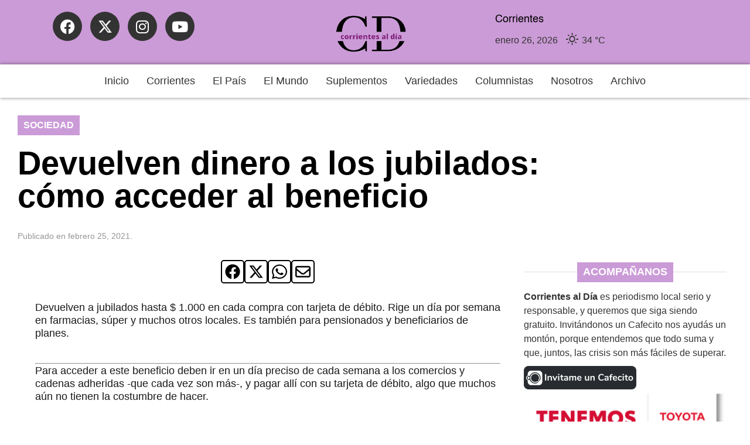

--- FILE ---
content_type: text/html; charset=UTF-8
request_url: https://corrientesaldia.info/2021/02/25/devuelven-dinero-a-los-jubilados-como-acceder-al-beneficio/
body_size: 30816
content:
<!doctype html><html lang="es-AR"><head><meta charset="UTF-8"><meta name="viewport" content="width=device-width, initial-scale=1"><link rel="profile" href="https://gmpg.org/xfn/11"><meta name='robots' content='index, follow, max-image-preview:large, max-snippet:-1, max-video-preview:-1' /><title>Devuelven dinero a los jubilados: cómo acceder al beneficio - Corrientes al Día</title><link rel="canonical" href="https://corrientesaldia.info/2021/02/25/devuelven-dinero-a-los-jubilados-como-acceder-al-beneficio/" /><meta property="og:locale" content="es_ES" /><meta property="og:type" content="article" /><meta property="og:title" content="Devuelven dinero a los jubilados: cómo acceder al beneficio - Corrientes al Día" /><meta property="og:description" content="EN COMPRAS CON DÉBITO" /><meta property="og:url" content="https://corrientesaldia.info/2021/02/25/devuelven-dinero-a-los-jubilados-como-acceder-al-beneficio/" /><meta property="og:site_name" content="Corrientes al Día" /><meta property="article:publisher" content="https://www.facebook.com/InformateConCorrientesAlDia" /><meta property="article:published_time" content="2021-02-25T03:00:00+00:00" /><meta name="author" content="Corrientes al Día" /><meta name="twitter:card" content="summary_large_image" /><meta name="twitter:creator" content="@corrientesaldia" /><meta name="twitter:site" content="@corrientesaldia" /><meta name="twitter:label1" content="Escrito por" /><meta name="twitter:data1" content="Corrientes al Día" /><meta name="twitter:label2" content="Tiempo de lectura" /><meta name="twitter:data2" content="4 minutos" /> <script type="application/ld+json" class="yoast-schema-graph">{"@context":"https://schema.org","@graph":[{"@type":"Article","@id":"https://corrientesaldia.info/2021/02/25/devuelven-dinero-a-los-jubilados-como-acceder-al-beneficio/#article","isPartOf":{"@id":"https://corrientesaldia.info/2021/02/25/devuelven-dinero-a-los-jubilados-como-acceder-al-beneficio/"},"author":{"name":"Corrientes al Día","@id":"https://corrientesaldia.info/#/schema/person/cc1cc963a21133da31f27480df1e9e12"},"headline":"Devuelven dinero a los jubilados: cómo acceder al beneficio","datePublished":"2021-02-25T03:00:00+00:00","mainEntityOfPage":{"@id":"https://corrientesaldia.info/2021/02/25/devuelven-dinero-a-los-jubilados-como-acceder-al-beneficio/"},"wordCount":729,"commentCount":0,"publisher":{"@id":"https://corrientesaldia.info/#organization"},"articleSection":["Sociedad"],"inLanguage":"es-AR","potentialAction":[{"@type":"CommentAction","name":"Comment","target":["https://corrientesaldia.info/2021/02/25/devuelven-dinero-a-los-jubilados-como-acceder-al-beneficio/#respond"]}]},{"@type":"WebPage","@id":"https://corrientesaldia.info/2021/02/25/devuelven-dinero-a-los-jubilados-como-acceder-al-beneficio/","url":"https://corrientesaldia.info/2021/02/25/devuelven-dinero-a-los-jubilados-como-acceder-al-beneficio/","name":"Devuelven dinero a los jubilados: cómo acceder al beneficio - Corrientes al Día","isPartOf":{"@id":"https://corrientesaldia.info/#website"},"datePublished":"2021-02-25T03:00:00+00:00","breadcrumb":{"@id":"https://corrientesaldia.info/2021/02/25/devuelven-dinero-a-los-jubilados-como-acceder-al-beneficio/#breadcrumb"},"inLanguage":"es-AR","potentialAction":[{"@type":"ReadAction","target":["https://corrientesaldia.info/2021/02/25/devuelven-dinero-a-los-jubilados-como-acceder-al-beneficio/"]}]},{"@type":"BreadcrumbList","@id":"https://corrientesaldia.info/2021/02/25/devuelven-dinero-a-los-jubilados-como-acceder-al-beneficio/#breadcrumb","itemListElement":[{"@type":"ListItem","position":1,"name":"Inicio","item":"https://corrientesaldia.info/"},{"@type":"ListItem","position":2,"name":"Devuelven dinero a los jubilados: cómo acceder al beneficio"}]},{"@type":"WebSite","@id":"https://corrientesaldia.info/#website","url":"https://corrientesaldia.info/","name":"Corrientes al Día","description":"Agencia electrónica de noticias","publisher":{"@id":"https://corrientesaldia.info/#organization"},"potentialAction":[{"@type":"SearchAction","target":{"@type":"EntryPoint","urlTemplate":"https://corrientesaldia.info/?s={search_term_string}"},"query-input":{"@type":"PropertyValueSpecification","valueRequired":true,"valueName":"search_term_string"}}],"inLanguage":"es-AR"},{"@type":"Organization","@id":"https://corrientesaldia.info/#organization","name":"Corrientes al Día","url":"https://corrientesaldia.info/","logo":{"@type":"ImageObject","inLanguage":"es-AR","@id":"https://corrientesaldia.info/#/schema/logo/image/","url":"https://corrientesaldia.info/wp-content/uploads/sites/47/2021/06/CorrientesAlDia-logo.png","contentUrl":"https://corrientesaldia.info/wp-content/uploads/sites/47/2021/06/CorrientesAlDia-logo.png","width":160,"height":50,"caption":"Corrientes al Día"},"image":{"@id":"https://corrientesaldia.info/#/schema/logo/image/"},"sameAs":["https://www.facebook.com/InformateConCorrientesAlDia","https://x.com/corrientesaldia","https://www.instagram.com/corrientesaldia/"]},{"@type":"Person","@id":"https://corrientesaldia.info/#/schema/person/cc1cc963a21133da31f27480df1e9e12","name":"Corrientes al Día","image":{"@type":"ImageObject","inLanguage":"es-AR","@id":"https://corrientesaldia.info/#/schema/person/image/","url":"https://corrientesaldia.info/wp-content/litespeed/avatar/47/13ea5e4d0e60e9c033342baf89a613a3.jpg?ver=1768987556","contentUrl":"https://corrientesaldia.info/wp-content/litespeed/avatar/47/13ea5e4d0e60e9c033342baf89a613a3.jpg?ver=1768987556","caption":"Corrientes al Día"},"url":"https://corrientesaldia.info/author/infocorrientes/"}]}</script> <link rel='dns-prefetch' href='//www.googletagmanager.com' /><link rel='dns-prefetch' href='//pagead2.googlesyndication.com' /><link rel="alternate" title="oEmbed (JSON)" type="application/json+oembed" href="https://corrientesaldia.info/wp-json/oembed/1.0/embed?url=https%3A%2F%2Fcorrientesaldia.info%2F2021%2F02%2F25%2Fdevuelven-dinero-a-los-jubilados-como-acceder-al-beneficio%2F" /><link rel="alternate" title="oEmbed (XML)" type="text/xml+oembed" href="https://corrientesaldia.info/wp-json/oembed/1.0/embed?url=https%3A%2F%2Fcorrientesaldia.info%2F2021%2F02%2F25%2Fdevuelven-dinero-a-los-jubilados-como-acceder-al-beneficio%2F&#038;format=xml" /><style id='wp-img-auto-sizes-contain-inline-css'>img:is([sizes=auto i],[sizes^="auto," i]){contain-intrinsic-size:3000px 1500px}</style><link data-optimized="1" rel='stylesheet' id='wp-block-library-css' href='https://corrientesaldia.info/wp-content/litespeed/css/47/ee5ea2afa701945b1c5518da84e51563.css?ver=e0a95' media='all' /><style id='global-styles-inline-css'>:root{--wp--preset--aspect-ratio--square:1;--wp--preset--aspect-ratio--4-3:4/3;--wp--preset--aspect-ratio--3-4:3/4;--wp--preset--aspect-ratio--3-2:3/2;--wp--preset--aspect-ratio--2-3:2/3;--wp--preset--aspect-ratio--16-9:16/9;--wp--preset--aspect-ratio--9-16:9/16;--wp--preset--color--black:#000000;--wp--preset--color--cyan-bluish-gray:#abb8c3;--wp--preset--color--white:#ffffff;--wp--preset--color--pale-pink:#f78da7;--wp--preset--color--vivid-red:#cf2e2e;--wp--preset--color--luminous-vivid-orange:#ff6900;--wp--preset--color--luminous-vivid-amber:#fcb900;--wp--preset--color--light-green-cyan:#7bdcb5;--wp--preset--color--vivid-green-cyan:#00d084;--wp--preset--color--pale-cyan-blue:#8ed1fc;--wp--preset--color--vivid-cyan-blue:#0693e3;--wp--preset--color--vivid-purple:#9b51e0;--wp--preset--gradient--vivid-cyan-blue-to-vivid-purple:linear-gradient(135deg,rgba(6,147,227,1) 0%,rgb(155,81,224) 100%);--wp--preset--gradient--light-green-cyan-to-vivid-green-cyan:linear-gradient(135deg,rgb(122,220,180) 0%,rgb(0,208,130) 100%);--wp--preset--gradient--luminous-vivid-amber-to-luminous-vivid-orange:linear-gradient(135deg,rgba(252,185,0,1) 0%,rgba(255,105,0,1) 100%);--wp--preset--gradient--luminous-vivid-orange-to-vivid-red:linear-gradient(135deg,rgba(255,105,0,1) 0%,rgb(207,46,46) 100%);--wp--preset--gradient--very-light-gray-to-cyan-bluish-gray:linear-gradient(135deg,rgb(238,238,238) 0%,rgb(169,184,195) 100%);--wp--preset--gradient--cool-to-warm-spectrum:linear-gradient(135deg,rgb(74,234,220) 0%,rgb(151,120,209) 20%,rgb(207,42,186) 40%,rgb(238,44,130) 60%,rgb(251,105,98) 80%,rgb(254,248,76) 100%);--wp--preset--gradient--blush-light-purple:linear-gradient(135deg,rgb(255,206,236) 0%,rgb(152,150,240) 100%);--wp--preset--gradient--blush-bordeaux:linear-gradient(135deg,rgb(254,205,165) 0%,rgb(254,45,45) 50%,rgb(107,0,62) 100%);--wp--preset--gradient--luminous-dusk:linear-gradient(135deg,rgb(255,203,112) 0%,rgb(199,81,192) 50%,rgb(65,88,208) 100%);--wp--preset--gradient--pale-ocean:linear-gradient(135deg,rgb(255,245,203) 0%,rgb(182,227,212) 50%,rgb(51,167,181) 100%);--wp--preset--gradient--electric-grass:linear-gradient(135deg,rgb(202,248,128) 0%,rgb(113,206,126) 100%);--wp--preset--gradient--midnight:linear-gradient(135deg,rgb(2,3,129) 0%,rgb(40,116,252) 100%);--wp--preset--font-size--small:13px;--wp--preset--font-size--medium:20px;--wp--preset--font-size--large:36px;--wp--preset--font-size--x-large:42px;--wp--preset--spacing--20:0.44rem;--wp--preset--spacing--30:0.67rem;--wp--preset--spacing--40:1rem;--wp--preset--spacing--50:1.5rem;--wp--preset--spacing--60:2.25rem;--wp--preset--spacing--70:3.38rem;--wp--preset--spacing--80:5.06rem;--wp--preset--shadow--natural:6px 6px 9px rgba(0, 0, 0, 0.2);--wp--preset--shadow--deep:12px 12px 50px rgba(0, 0, 0, 0.4);--wp--preset--shadow--sharp:6px 6px 0px rgba(0, 0, 0, 0.2);--wp--preset--shadow--outlined:6px 6px 0px -3px rgba(255, 255, 255, 1), 6px 6px rgba(0, 0, 0, 1);--wp--preset--shadow--crisp:6px 6px 0px rgba(0, 0, 0, 1)}:root{--wp--style--global--content-size:800px;--wp--style--global--wide-size:1200px}:where(body){margin:0}.wp-site-blocks>.alignleft{float:left;margin-right:2em}.wp-site-blocks>.alignright{float:right;margin-left:2em}.wp-site-blocks>.aligncenter{justify-content:center;margin-left:auto;margin-right:auto}:where(.wp-site-blocks)>*{margin-block-start:24px;margin-block-end:0}:where(.wp-site-blocks)>:first-child{margin-block-start:0}:where(.wp-site-blocks)>:last-child{margin-block-end:0}:root{--wp--style--block-gap:24px}:root :where(.is-layout-flow)>:first-child{margin-block-start:0}:root :where(.is-layout-flow)>:last-child{margin-block-end:0}:root :where(.is-layout-flow)>*{margin-block-start:24px;margin-block-end:0}:root :where(.is-layout-constrained)>:first-child{margin-block-start:0}:root :where(.is-layout-constrained)>:last-child{margin-block-end:0}:root :where(.is-layout-constrained)>*{margin-block-start:24px;margin-block-end:0}:root :where(.is-layout-flex){gap:24px}:root :where(.is-layout-grid){gap:24px}.is-layout-flow>.alignleft{float:left;margin-inline-start:0;margin-inline-end:2em}.is-layout-flow>.alignright{float:right;margin-inline-start:2em;margin-inline-end:0}.is-layout-flow>.aligncenter{margin-left:auto!important;margin-right:auto!important}.is-layout-constrained>.alignleft{float:left;margin-inline-start:0;margin-inline-end:2em}.is-layout-constrained>.alignright{float:right;margin-inline-start:2em;margin-inline-end:0}.is-layout-constrained>.aligncenter{margin-left:auto!important;margin-right:auto!important}.is-layout-constrained>:where(:not(.alignleft):not(.alignright):not(.alignfull)){max-width:var(--wp--style--global--content-size);margin-left:auto!important;margin-right:auto!important}.is-layout-constrained>.alignwide{max-width:var(--wp--style--global--wide-size)}body .is-layout-flex{display:flex}.is-layout-flex{flex-wrap:wrap;align-items:center}.is-layout-flex>:is(*,div){margin:0}body .is-layout-grid{display:grid}.is-layout-grid>:is(*,div){margin:0}body{padding-top:0;padding-right:0;padding-bottom:0;padding-left:0}a:where(:not(.wp-element-button)){text-decoration:underline}:root :where(.wp-element-button,.wp-block-button__link){background-color:#32373c;border-width:0;color:#fff;font-family:inherit;font-size:inherit;line-height:inherit;padding:calc(0.667em + 2px) calc(1.333em + 2px);text-decoration:none}.has-black-color{color:var(--wp--preset--color--black)!important}.has-cyan-bluish-gray-color{color:var(--wp--preset--color--cyan-bluish-gray)!important}.has-white-color{color:var(--wp--preset--color--white)!important}.has-pale-pink-color{color:var(--wp--preset--color--pale-pink)!important}.has-vivid-red-color{color:var(--wp--preset--color--vivid-red)!important}.has-luminous-vivid-orange-color{color:var(--wp--preset--color--luminous-vivid-orange)!important}.has-luminous-vivid-amber-color{color:var(--wp--preset--color--luminous-vivid-amber)!important}.has-light-green-cyan-color{color:var(--wp--preset--color--light-green-cyan)!important}.has-vivid-green-cyan-color{color:var(--wp--preset--color--vivid-green-cyan)!important}.has-pale-cyan-blue-color{color:var(--wp--preset--color--pale-cyan-blue)!important}.has-vivid-cyan-blue-color{color:var(--wp--preset--color--vivid-cyan-blue)!important}.has-vivid-purple-color{color:var(--wp--preset--color--vivid-purple)!important}.has-black-background-color{background-color:var(--wp--preset--color--black)!important}.has-cyan-bluish-gray-background-color{background-color:var(--wp--preset--color--cyan-bluish-gray)!important}.has-white-background-color{background-color:var(--wp--preset--color--white)!important}.has-pale-pink-background-color{background-color:var(--wp--preset--color--pale-pink)!important}.has-vivid-red-background-color{background-color:var(--wp--preset--color--vivid-red)!important}.has-luminous-vivid-orange-background-color{background-color:var(--wp--preset--color--luminous-vivid-orange)!important}.has-luminous-vivid-amber-background-color{background-color:var(--wp--preset--color--luminous-vivid-amber)!important}.has-light-green-cyan-background-color{background-color:var(--wp--preset--color--light-green-cyan)!important}.has-vivid-green-cyan-background-color{background-color:var(--wp--preset--color--vivid-green-cyan)!important}.has-pale-cyan-blue-background-color{background-color:var(--wp--preset--color--pale-cyan-blue)!important}.has-vivid-cyan-blue-background-color{background-color:var(--wp--preset--color--vivid-cyan-blue)!important}.has-vivid-purple-background-color{background-color:var(--wp--preset--color--vivid-purple)!important}.has-black-border-color{border-color:var(--wp--preset--color--black)!important}.has-cyan-bluish-gray-border-color{border-color:var(--wp--preset--color--cyan-bluish-gray)!important}.has-white-border-color{border-color:var(--wp--preset--color--white)!important}.has-pale-pink-border-color{border-color:var(--wp--preset--color--pale-pink)!important}.has-vivid-red-border-color{border-color:var(--wp--preset--color--vivid-red)!important}.has-luminous-vivid-orange-border-color{border-color:var(--wp--preset--color--luminous-vivid-orange)!important}.has-luminous-vivid-amber-border-color{border-color:var(--wp--preset--color--luminous-vivid-amber)!important}.has-light-green-cyan-border-color{border-color:var(--wp--preset--color--light-green-cyan)!important}.has-vivid-green-cyan-border-color{border-color:var(--wp--preset--color--vivid-green-cyan)!important}.has-pale-cyan-blue-border-color{border-color:var(--wp--preset--color--pale-cyan-blue)!important}.has-vivid-cyan-blue-border-color{border-color:var(--wp--preset--color--vivid-cyan-blue)!important}.has-vivid-purple-border-color{border-color:var(--wp--preset--color--vivid-purple)!important}.has-vivid-cyan-blue-to-vivid-purple-gradient-background{background:var(--wp--preset--gradient--vivid-cyan-blue-to-vivid-purple)!important}.has-light-green-cyan-to-vivid-green-cyan-gradient-background{background:var(--wp--preset--gradient--light-green-cyan-to-vivid-green-cyan)!important}.has-luminous-vivid-amber-to-luminous-vivid-orange-gradient-background{background:var(--wp--preset--gradient--luminous-vivid-amber-to-luminous-vivid-orange)!important}.has-luminous-vivid-orange-to-vivid-red-gradient-background{background:var(--wp--preset--gradient--luminous-vivid-orange-to-vivid-red)!important}.has-very-light-gray-to-cyan-bluish-gray-gradient-background{background:var(--wp--preset--gradient--very-light-gray-to-cyan-bluish-gray)!important}.has-cool-to-warm-spectrum-gradient-background{background:var(--wp--preset--gradient--cool-to-warm-spectrum)!important}.has-blush-light-purple-gradient-background{background:var(--wp--preset--gradient--blush-light-purple)!important}.has-blush-bordeaux-gradient-background{background:var(--wp--preset--gradient--blush-bordeaux)!important}.has-luminous-dusk-gradient-background{background:var(--wp--preset--gradient--luminous-dusk)!important}.has-pale-ocean-gradient-background{background:var(--wp--preset--gradient--pale-ocean)!important}.has-electric-grass-gradient-background{background:var(--wp--preset--gradient--electric-grass)!important}.has-midnight-gradient-background{background:var(--wp--preset--gradient--midnight)!important}.has-small-font-size{font-size:var(--wp--preset--font-size--small)!important}.has-medium-font-size{font-size:var(--wp--preset--font-size--medium)!important}.has-large-font-size{font-size:var(--wp--preset--font-size--large)!important}.has-x-large-font-size{font-size:var(--wp--preset--font-size--x-large)!important}:root :where(.wp-block-pullquote){font-size:1.5em;line-height:1.6}</style><link data-optimized="1" rel='stylesheet' id='contact-form-7-css' href='https://corrientesaldia.info/wp-content/litespeed/css/47/18bac63404074d7b1ca5938a34cb92bc.css?ver=2e82d' media='all' /><link data-optimized="1" rel='stylesheet' id='simple-weather-css' href='https://corrientesaldia.info/wp-content/litespeed/css/47/8da156f316701a11ed4d73128211fac4.css?ver=a8bd7' media='all' /><link data-optimized="1" rel='stylesheet' id='hello-elementor-css' href='https://corrientesaldia.info/wp-content/litespeed/css/47/6d3575d6a86d11c2f2ce3202d2366762.css?ver=7f48c' media='all' /><link data-optimized="1" rel='stylesheet' id='hello-elementor-theme-style-css' href='https://corrientesaldia.info/wp-content/litespeed/css/47/8062c1d740b2092db30719f973a0f76b.css?ver=588c9' media='all' /><link data-optimized="1" rel='stylesheet' id='hello-elementor-header-footer-css' href='https://corrientesaldia.info/wp-content/litespeed/css/47/7943f2a0b4621d7d50423e484e5faf42.css?ver=894c1' media='all' /><link data-optimized="1" rel='stylesheet' id='elementor-frontend-css' href='https://corrientesaldia.info/wp-content/litespeed/css/47/b687d860dea13253207e831f988249c9.css?ver=93be1' media='all' /><link data-optimized="1" rel='stylesheet' id='elementor-post-180561-css' href='https://corrientesaldia.info/wp-content/litespeed/css/47/c8234f72008e5efcfdd290ec8fd1f629.css?ver=7f12f' media='all' /><link data-optimized="1" rel='stylesheet' id='e-animation-grow-css' href='https://corrientesaldia.info/wp-content/litespeed/css/47/3fd78fb53d60731d9ab2c659e0bdd145.css?ver=e9d38' media='all' /><link data-optimized="1" rel='stylesheet' id='widget-social-icons-css' href='https://corrientesaldia.info/wp-content/litespeed/css/47/d3b6fce7af155c233d7ac3bfde08239a.css?ver=a96c3' media='all' /><link data-optimized="1" rel='stylesheet' id='e-apple-webkit-css' href='https://corrientesaldia.info/wp-content/litespeed/css/47/cd867b0ec70d462581e20547cf04df0c.css?ver=65db9' media='all' /><link data-optimized="1" rel='stylesheet' id='widget-image-css' href='https://corrientesaldia.info/wp-content/litespeed/css/47/576c02b54c92558d34b3dde5cdf39bce.css?ver=b6b93' media='all' /><link data-optimized="1" rel='stylesheet' id='e-motion-fx-css' href='https://corrientesaldia.info/wp-content/litespeed/css/47/c34eebb10125475ff762abd99306d2a6.css?ver=f146a' media='all' /><link data-optimized="1" rel='stylesheet' id='widget-heading-css' href='https://corrientesaldia.info/wp-content/litespeed/css/47/dd25dc353029b23bf54080f469afe739.css?ver=3eec7' media='all' /><link data-optimized="1" rel='stylesheet' id='widget-post-navigation-css' href='https://corrientesaldia.info/wp-content/litespeed/css/47/db432c0fb913e33d61d55b9777477ca6.css?ver=f1e17' media='all' /><link data-optimized="1" rel='stylesheet' id='widget-divider-css' href='https://corrientesaldia.info/wp-content/litespeed/css/47/16c6ecdaa704b57965aa679da0dde533.css?ver=8a3c8' media='all' /><link data-optimized="1" rel='stylesheet' id='widget-loop-common-css' href='https://corrientesaldia.info/wp-content/litespeed/css/47/2648fb027d669359a4d28bf53570a9a7.css?ver=b4e3e' media='all' /><link data-optimized="1" rel='stylesheet' id='widget-loop-grid-css' href='https://corrientesaldia.info/wp-content/litespeed/css/47/916d70e0524fc3eec28721c815b42946.css?ver=c68da' media='all' /><link data-optimized="1" rel='stylesheet' id='widget-tabs-css' href='https://corrientesaldia.info/wp-content/litespeed/css/47/875321a3bbc9ebe91991843a10ff9c45.css?ver=13c57' media='all' /><link data-optimized="1" rel='stylesheet' id='widget-nav-menu-css' href='https://corrientesaldia.info/wp-content/litespeed/css/47/32dd352227575edee6093d01d10a6def.css?ver=ad6c5' media='all' /><link data-optimized="1" rel='stylesheet' id='e-animation-fadeInRight-css' href='https://corrientesaldia.info/wp-content/litespeed/css/47/df926b5d32a3a9c99b6eab3aec74d906.css?ver=816b8' media='all' /><link data-optimized="1" rel='stylesheet' id='e-popup-css' href='https://corrientesaldia.info/wp-content/litespeed/css/47/1acbb08f52c340b1d332c406a878f7c6.css?ver=4d8b5' media='all' /><link data-optimized="1" rel='stylesheet' id='elementor-icons-css' href='https://corrientesaldia.info/wp-content/litespeed/css/47/df099632018f03f88eee5dd621ad8b25.css?ver=5a528' media='all' /><link data-optimized="1" rel='stylesheet' id='font-awesome-5-all-css' href='https://corrientesaldia.info/wp-content/litespeed/css/47/b55a9e16311e3aa7d447f1dbb087fd50.css?ver=09508' media='all' /><link data-optimized="1" rel='stylesheet' id='font-awesome-4-shim-css' href='https://corrientesaldia.info/wp-content/litespeed/css/47/dec3bedfccaa16f9152b39f4949556fb.css?ver=a790e' media='all' /><link data-optimized="1" rel='stylesheet' id='elementor-post-246262-css' href='https://corrientesaldia.info/wp-content/litespeed/css/47/1b8ec159072d4e787d70d8afa9549fd1.css?ver=b44bd' media='all' /><link data-optimized="1" rel='stylesheet' id='elementor-post-245068-css' href='https://corrientesaldia.info/wp-content/litespeed/css/47/69deb4d163b16dc609d52b313be7e703.css?ver=50b86' media='all' /><link data-optimized="1" rel='stylesheet' id='elementor-post-245230-css' href='https://corrientesaldia.info/wp-content/litespeed/css/47/93aaf61fd1299e4081b9960d72f8f7f3.css?ver=efd96' media='all' /><link data-optimized="1" rel='stylesheet' id='elementor-post-245977-css' href='https://corrientesaldia.info/wp-content/litespeed/css/47/c86ff3a4689c9f589fb0825328f85df2.css?ver=eeb18' media='all' /><link data-optimized="1" rel='stylesheet' id='jquery-lazyloadxt-fadein-css-css' href='https://corrientesaldia.info/wp-content/litespeed/css/47/23fa12b5038793c011cc6a11f48cc93a.css?ver=03022' media='all' /><link data-optimized="1" rel='stylesheet' id='a3a3_lazy_load-css' href='https://corrientesaldia.info/wp-content/litespeed/css/47/ab4376d09ba00f78bad1917f58dd9fe4.css?ver=71b09' media='all' /><link data-optimized="1" rel='stylesheet' id='elementor-icons-shared-0-css' href='https://corrientesaldia.info/wp-content/litespeed/css/47/ecb1aae2f30aa91c2d1fe97a3f8dceeb.css?ver=10f08' media='all' /><link data-optimized="1" rel='stylesheet' id='elementor-icons-fa-brands-css' href='https://corrientesaldia.info/wp-content/litespeed/css/47/e8c9aeac3e821b033b1a77ceb6bdcc00.css?ver=98d6a' media='all' /><link data-optimized="1" rel='stylesheet' id='elementor-icons-fa-solid-css' href='https://corrientesaldia.info/wp-content/litespeed/css/47/0e0e2dc9d195dac4ebc44fc185392e4d.css?ver=943f8' media='all' /> <script src="https://corrientesaldia.info/wp-includes/js/jquery/jquery.min.js?ver=3.7.1" id="jquery-core-js"></script> <script data-optimized="1" src="https://corrientesaldia.info/wp-content/litespeed/js/47/f31f110b77491e0fbc28daba626a327e.js?ver=82faf" id="jquery-migrate-js" defer data-deferred="1"></script> <script data-optimized="1" src="https://corrientesaldia.info/wp-content/litespeed/js/47/56c49a1b4c80a18a2cc0ca8f02f8ddd5.js?ver=5b90c" id="font-awesome-4-shim-js" defer data-deferred="1"></script> <link rel="https://api.w.org/" href="https://corrientesaldia.info/wp-json/" /><link rel="alternate" title="JSON" type="application/json" href="https://corrientesaldia.info/wp-json/wp/v2/posts/139283" /><meta name="generator" content="WordPress 6.9" /><link rel='shortlink' href='https://corrientesaldia.info/?p=139283' /><meta name="generator" content="Site Kit by Google 1.170.0" /><style>.video-yt-portada{display:none!important}</style><meta name="description" content="EN COMPRAS CON DÉBITO"><meta name="google-adsense-platform-account" content="ca-host-pub-2644536267352236"><meta name="google-adsense-platform-domain" content="sitekit.withgoogle.com"><meta name="generator" content="Elementor 3.34.2; features: additional_custom_breakpoints; settings: css_print_method-external, google_font-disabled, font_display-swap"> <script src="https://jsc.mgid.com/site/1050756.js" defer data-deferred="1"></script> <style>.e-con.e-parent:nth-of-type(n+4):not(.e-lazyloaded):not(.e-no-lazyload),.e-con.e-parent:nth-of-type(n+4):not(.e-lazyloaded):not(.e-no-lazyload) *{background-image:none!important}@media screen and (max-height:1024px){.e-con.e-parent:nth-of-type(n+3):not(.e-lazyloaded):not(.e-no-lazyload),.e-con.e-parent:nth-of-type(n+3):not(.e-lazyloaded):not(.e-no-lazyload) *{background-image:none!important}}@media screen and (max-height:640px){.e-con.e-parent:nth-of-type(n+2):not(.e-lazyloaded):not(.e-no-lazyload),.e-con.e-parent:nth-of-type(n+2):not(.e-lazyloaded):not(.e-no-lazyload) *{background-image:none!important}}</style> <script async src="https://pagead2.googlesyndication.com/pagead/js/adsbygoogle.js?client=ca-pub-2751206092832211&amp;host=ca-host-pub-2644536267352236" crossorigin="anonymous"></script> <link rel="icon" href="https://corrientesaldia.info/wp-content/uploads/sites/47/2023/08/cropped-logo_grande-32x32.png" sizes="32x32" /><link rel="icon" href="https://corrientesaldia.info/wp-content/uploads/sites/47/2023/08/cropped-logo_grande-192x192.png" sizes="192x192" /><link rel="apple-touch-icon" href="https://corrientesaldia.info/wp-content/uploads/sites/47/2023/08/cropped-logo_grande-180x180.png" /><meta name="msapplication-TileImage" content="https://corrientesaldia.info/wp-content/uploads/sites/47/2023/08/cropped-logo_grande-270x270.png" /><style id="wp-custom-css">@font-face{font-family:'Pacifico';font-style:normal;font-weight:400;src:local('Pacifico Regular'),local('Pacifico-Regular'),url(https://fonts.gstatic.com/s/pacifico/v12/FwZY7-Qmy14u9lezJ-6H6MmBp0u-.woff2) format('woff2');font-display:swap}</style></head><body class="wp-singular post-template-default single single-post postid-139283 single-format-standard wp-custom-logo wp-embed-responsive wp-theme-hello-elementor hello-elementor-default elementor-default elementor-kit-180561 elementor-page-245230"><a class="skip-link screen-reader-text" href="#content">Ir al contenido</a><header data-elementor-type="header" data-elementor-id="246262" class="elementor elementor-246262 elementor-location-header" data-elementor-post-type="elementor_library"><header class="elementor-element elementor-element-e9db94b e-con-full elementor-hidden-tablet elementor-hidden-mobile e-flex e-con e-parent" data-id="e9db94b" data-element_type="container" data-settings="{&quot;background_background&quot;:&quot;classic&quot;}"><div class="elementor-element elementor-element-79fd84f e-con-full e-flex e-con e-child" data-id="79fd84f" data-element_type="container" data-settings="{&quot;background_background&quot;:&quot;classic&quot;}"><div class="elementor-element elementor-element-7bd94bd elementor-shape-circle elementor-widget__width-initial elementor-hidden-tablet elementor-hidden-mobile elementor-grid-0 e-grid-align-center elementor-widget elementor-widget-social-icons" data-id="7bd94bd" data-element_type="widget" data-widget_type="social-icons.default"><div class="elementor-widget-container"><div class="elementor-social-icons-wrapper elementor-grid" role="list">
<span class="elementor-grid-item" role="listitem">
<a class="elementor-icon elementor-social-icon elementor-social-icon-facebook elementor-animation-grow elementor-repeater-item-246c3b6" href="https://www.facebook.com/InformateConCorrientesAlDia" target="_blank" title="Facebook">
<span class="elementor-screen-only">Facebook</span>
<i aria-hidden="true" class="fab fa-facebook"></i>					</a>
</span>
<span class="elementor-grid-item" role="listitem">
<a class="elementor-icon elementor-social-icon elementor-social-icon- elementor-animation-grow elementor-repeater-item-9d012b8" href="https://twitter.com/corrientesaldia" target="_blank" title="X-twitter">
<span class="elementor-screen-only"></span>
<svg xmlns="http://www.w3.org/2000/svg" viewBox="0 0 512 512"><path d="M389.2 48h70.6L305.6 224.2 487 464H345L233.7 318.6 106.5 464H35.8L200.7 275.5 26.8 48H172.4L272.9 180.9 389.2 48zM364.4 421.8h39.1L151.1 88h-42L364.4 421.8z"></path></svg>					</a>
</span>
<span class="elementor-grid-item" role="listitem">
<a class="elementor-icon elementor-social-icon elementor-social-icon-instagram elementor-animation-grow elementor-repeater-item-49a56fe" href="https://www.instagram.com/corrientesaldia/" target="_blank" title="Instagram">
<span class="elementor-screen-only">Instagram</span>
<i aria-hidden="true" class="fab fa-instagram"></i>					</a>
</span>
<span class="elementor-grid-item" role="listitem">
<a class="elementor-icon elementor-social-icon elementor-social-icon-youtube elementor-animation-grow elementor-repeater-item-5c1d1a2" href="https://www.youtube.com/@corrientesaldiavideo" target="_blank" title="Youtube">
<span class="elementor-screen-only">Youtube</span>
<i aria-hidden="true" class="fab fa-youtube"></i>					</a>
</span></div></div></div><div class="elementor-element elementor-element-8b2a691 elementor-widget__width-initial elementor-widget elementor-widget-theme-site-logo elementor-widget-image" data-id="8b2a691" data-element_type="widget" data-widget_type="theme-site-logo.default"><div class="elementor-widget-container">
<a href="https://corrientesaldia.info">
<img width="240" height="128" src="https://corrientesaldia.info/wp-content/uploads/sites/47/2023/08/logocorrientes.png" class="attachment-full size-full wp-image-229939" alt="Logo" />				</a></div></div><div class="elementor-element elementor-element-acf384b e-con-full e-flex e-con e-child" data-id="acf384b" data-element_type="container"><div class="elementor-element elementor-element-6b59ac9 elementor-hidden-tablet elementor-hidden-mobile elementor-widget elementor-widget-text-editor" data-id="6b59ac9" data-element_type="widget" data-widget_type="text-editor.default"><div class="elementor-widget-container"><p>Corrientes</p></div></div><div class="elementor-element elementor-element-4e3ec91 elementor-hidden-tablet elementor-hidden-mobile elementor-widget elementor-widget-shortcode" data-id="4e3ec91" data-element_type="widget" data-widget_type="shortcode.default"><div class="elementor-widget-container"><div class="elementor-shortcode"><div id="simple-weather--fbbd68520b456ba872774be2b473338a" class="simple-weather simple-weather--vue" :style="atts.inline_css">
<template v-if="style !== 'widget'">
<span v-if="hasCurrentWeather()" class="simple-weather__day simple-weather__day--current">
<span v-if="filter_var(atts.show_units)" class="simple-weather__date">{{current_weather.dt | momentjs( atts.date )}}</span>
<i class="sw" :class="getWeatherIcon(current_weather)"></i>
<em class="simple-weather__temp">{{current_weather.temp | temp}} &deg;<template v-if="filter_var(atts.show_units)">{{units}}</template>
</em>
</span>
<template v-if="weather_feed">
<span v-for="(day, index) in weather_feed" v-if="isDayVisible(index, day)" class="simple-weather__day">
<span v-if="filter_var(atts.show_units)" class="simple-weather__date">{{day.dt | momentjs(atts.date)}}</span>
<i class="sw" :class="getWeatherIcon(day)"></i>
<em class="simple-weather__temp">{{day.temp | temp}} &deg;<em class="simple-weather__temp-min" v-if="filter_var(atts.night)">{{day.temp_min | temp}} &deg;</em><template v-if="filter_var(atts.show_units)">{{units}}</template></em>
</span>
</template>
<template v-else>
<span v-html="error" class="error"></span>
</template>
</template>
<template v-else><div class="simple-weather-widget" v-if="current_weather.name || weather_feed" :class="atts.inline_css ? 'simple-weather-widget--bg' : ''"><h4 class='widget_title' v-if="atts.title || current_weather.name" v-text="atts.title ? atts.title : current_weather.name"></h4><div class="temp">
<span v-if="current_weather.temp" class="degrees">{{current_weather.temp | temp}} &deg;</span>
<span class="details">
<template v-if="current_weather.humidity">Humidity: <em class="float-right">{{current_weather.humidity}}%</em><br></template>
<template v-if="current_weather.clouds">Clouds: <em class="float-right">{{current_weather.clouds}}%</em><br></template>
<template v-if="current_weather.wind">Wind <small>({{current_weather.wind.deg}})</small>:
<em class="float-right">{{current_weather.wind.speed}}<small>{{units_wind}}</small></em></template>
</span></div><div class="summary">{{current_weather.desc}}</div><div class="simple-weather-table" v-if="weather_feed"><div v-for="(day, index) in weather_feed" v-if="index < atts.days" class="simple-weather-table__row"><div class="simple-weather-table__date">{{day.dt | momentjs(atts.date)}}</div><div class="simple-weather-table__icon"><i class="sw" :class="getWeatherIcon(day)"></i></div><div class="simple-weather-table__temp">
{{day.temp | temp}}&deg;
<span class="simple-weather-table__temp-min">{{day.temp_min | temp}} &deg;</span></div></div></div></div>
</template></div></div></div></div></div></div></header><div class="elementor-element elementor-element-ceb5ff8 e-con-full elementor-hidden-desktop e-flex e-con e-parent" data-id="ceb5ff8" data-element_type="container" data-settings="{&quot;background_background&quot;:&quot;classic&quot;}"><div class="elementor-element elementor-element-ba6e5a0 elementor-widget-tablet__width-initial elementor-widget-mobile__width-initial elementor-widget__width-initial elementor-widget elementor-widget-image" data-id="ba6e5a0" data-element_type="widget" data-widget_type="image.default"><div class="elementor-widget-container">
<a href="https://corrientesaldia.info" alt="Corrientes al Día">
<img src="https://corrientesaldia.info/wp-content/uploads/sites/47/elementor/thumbs/logo_grande-qaf9n4kvhv3niiuzmaxmtnt3y9q3ru4xrh1jipagw0.png" title="logo_grande" alt="Corrientes al Día" loading="lazy" />								</a></div></div><div class="elementor-element elementor-element-ac61e3b elementor-widget-tablet__width-initial elementor-widget elementor-widget-html" data-id="ac61e3b" data-element_type="widget" data-widget_type="html.default"><div class="elementor-widget-container"><center><a href="#elementor-action%3Aaction%3Dpopup%3Aopen%26settings%3DeyJpZCI6IjI0NTk3NyIsInRvZ2dsZSI6ZmFsc2V9" title="Menú"><div class="container-del-container"><div class="button-container" onclick="this.classList.toggle('active')">
<svg xmlns="http://www.w3.org/2000/svg" width="80" height="80" viewBox="0 0 200 200">
<g stroke-width="9.5" stroke-linecap="round">
<path
d="M72 82.286h28.75"
fill="#009100"
fill-rule="evenodd"
stroke="#fff"
/>
<path
d="M100.75 103.714l72.482-.143c.043 39.398-32.284 71.434-72.16 71.434-39.878 0-72.204-32.036-72.204-71.554"
fill="none"
stroke="#fff"
/>
<path
d="M72 125.143h28.75"
fill="#009100"
fill-rule="evenodd"
stroke="#fff"
/>
<path
d="M100.75 103.714l-71.908-.143c.026-39.638 32.352-71.674 72.23-71.674 39.876 0 72.203 32.036 72.203 71.554"
fill="none"
stroke="#fff"
/>
<path
d="M100.75 82.286h28.75"
fill="#009100"
fill-rule="evenodd"
stroke="#fff"
/>
<path
d="M100.75 125.143h28.75"
fill="#009100"
fill-rule="evenodd"
stroke="#fff"
/>
</g>
</svg></div></div>
</a></center> <script src="[data-uri]" defer></script> </div></div></div><header class="elementor-element elementor-element-a646d29 e-flex e-con-boxed e-con e-child" data-id="a646d29" data-element_type="container" id="move-up" data-settings="{&quot;background_background&quot;:&quot;classic&quot;}"><div class="e-con-inner"><div class="elementor-element elementor-element-853acc3 elementor-widget elementor-widget-html" data-id="853acc3" data-element_type="widget" data-widget_type="html.default"><div class="elementor-widget-container"><nav class="menu-nav"><ul><li class="item-men-nav"><a href="https://corrientesaldia.info">Inicio</a></li><li class="item-men-nav">
<a href="https://corrientesaldia.info/category/corrientes">Corrientes</a><ul><li><a href="https://corrientesaldia.info/category/corrientees/actualidad">Actualidad</a></li><li><a href="https://corrientesaldia.info/category/corrientes/economia">Economía</a></li><li><a href="https://corrientesaldia.info/category/corrientes/educacion">Educación</a></li><li><a href="https://corrientesaldia.info/category/corrientes/municipales">Municipales</a></li><li><a href="https://corrientesaldia.info/category/corrientes/policiales">Policiales</a></li><li><a href="https://corrientesaldia.info/category/corrientes/politica">Política</a></li><li><a href="https://corrientesaldia.info/category/corrientes/salud">Salud</a></li><li><a href="https://corrientesaldia.info/category/corrientes/sociedad">Sociedad</a></li></ul></li><li class="item-men-nav">
<a href="https://corrientesaldia.info/category/el-pais">El País</a><ul><li><a href="https://corrientesaldia.info/category/el-pais/nacionales">Nacionales</a></li><li><a href="https://corrientesaldia.info/category/el-pais/regionales">Regionales</a></li></ul></li><li class="item-men-nav"><a href="https://corrientesaldia.info/category/el-mundo">El Mundo</a></li><li class="item-men-nav">
<a href="https://corrientesaldia.info/category/suplementos/">Suplementos</a><ul><li><a href="https://corrientesaldia.info/category/suplementos/ambiente">Ambiente</a></li><li><a href="https://corrientesaldia.info/category/suplementos/carnavales">Carnavales</a></li><li><a href="https://corrientesaldia.info/category/suplementos/espectaculos">Espectáculos</a></li><li><a href="https://corrientesaldia.info/category/suplementos/cultura">Cultura</a></li><li><a href="https://corrientesaldia.info/category/suplementos/deportes">Deportes</a></li><li><a href="https://corrientesaldia.info/category/suplementos/empresas">Empresas</a></li><li><a href="https://corrientesaldia.info/category/suplementos/rural">Rural</a></li><li><a href="https://corrientesaldia.info/category/suplementos/tecnologia">Tecnología</a></li><li><a href="https://corrientesaldia.info/category/suplementos/turismo">Turismo</a></li></ul></li><li class="item-men-nav">
<a href="https://corrientesaldia.info/category/variedades">Variedades</a><ul><li><a href="https://corrientesaldia.info/category/variedades/agenda-cultural">Agenda</a></li><li><a href="https://corrientesaldia.info/category/variedades/datos-utiles">Datos Útiles</a></li></ul></li><li class="item-men-nav"><a href="https://corrientesaldia.info/category/columnistas">Columnistas</a></li><li class="item-men-nav"><a href="https://corrientesaldia.info/nosotros">Nosotros</a></li><li class="item-men-nav"><a href="https://archivo.corrientesaldia.info">Archivo</a></li></ul></nav></div></div></div></header></header><main data-elementor-type="single-post" data-elementor-id="245230" class="elementor elementor-245230 elementor-location-single post-139283 post type-post status-publish format-standard hentry category-sociedad" data-elementor-post-type="elementor_library"><section class="elementor-section elementor-top-section elementor-element elementor-element-3c0153d elementor-section-full_width elementor-section-height-default elementor-section-height-default" data-id="3c0153d" data-element_type="section"><div class="elementor-container elementor-column-gap-default"><div class="elementor-column elementor-col-100 elementor-top-column elementor-element elementor-element-dcda99a" data-id="dcda99a" data-element_type="column"><div class="elementor-widget-wrap elementor-element-populated"><div class="elementor-element elementor-element-8c7cff6 elementor-widget__width-auto e-transform elementor-widget elementor-widget-heading" data-id="8c7cff6" data-element_type="widget" data-settings="{&quot;_transform_skewX_effect&quot;:{&quot;unit&quot;:&quot;px&quot;,&quot;size&quot;:-10,&quot;sizes&quot;:[]},&quot;_transform_skewX_effect_tablet&quot;:{&quot;unit&quot;:&quot;deg&quot;,&quot;size&quot;:&quot;&quot;,&quot;sizes&quot;:[]},&quot;_transform_skewX_effect_mobile&quot;:{&quot;unit&quot;:&quot;deg&quot;,&quot;size&quot;:&quot;&quot;,&quot;sizes&quot;:[]},&quot;_transform_skewY_effect&quot;:{&quot;unit&quot;:&quot;px&quot;,&quot;size&quot;:&quot;&quot;,&quot;sizes&quot;:[]},&quot;_transform_skewY_effect_tablet&quot;:{&quot;unit&quot;:&quot;deg&quot;,&quot;size&quot;:&quot;&quot;,&quot;sizes&quot;:[]},&quot;_transform_skewY_effect_mobile&quot;:{&quot;unit&quot;:&quot;deg&quot;,&quot;size&quot;:&quot;&quot;,&quot;sizes&quot;:[]}}" data-widget_type="heading.default"><div class="elementor-widget-container">
<span class="elementor-heading-title elementor-size-default"><a href="https://corrientesaldia.info/category/corrientes/sociedad/" rel="tag">Sociedad</a></span></div></div><div class="elementor-element elementor-element-7519af3 elementor-widget elementor-widget-theme-post-title elementor-page-title elementor-widget-heading" data-id="7519af3" data-element_type="widget" data-widget_type="theme-post-title.default"><div class="elementor-widget-container"><h1 class="elementor-heading-title elementor-size-default">Devuelven dinero a los jubilados: cómo acceder al beneficio</h1></div></div><div class="elementor-element elementor-element-3eb03c5 elementor-widget__width-auto elementor-widget elementor-widget-text-editor" data-id="3eb03c5" data-element_type="widget" data-widget_type="text-editor.default"><div class="elementor-widget-container">
Publicado en febrero 25, 2021.</div></div><section class="elementor-section elementor-inner-section elementor-element elementor-element-a25b926 elementor-section-full_width elementor-section-height-default elementor-section-height-default" data-id="a25b926" data-element_type="section"><div class="elementor-container elementor-column-gap-wide"><div class="elementor-column elementor-col-50 elementor-inner-column elementor-element elementor-element-174af94" data-id="174af94" data-element_type="column"><div class="elementor-widget-wrap elementor-element-populated"><div class="elementor-element elementor-element-2f8c738 elementor-widget elementor-widget-shortcode" data-id="2f8c738" data-element_type="widget" data-widget_type="shortcode.default"><div class="elementor-widget-container"><div class="elementor-shortcode"><div style="display: flex; justify-content: center; gap: 10px;"><a href="https://www.facebook.com/sharer/sharer.php?u=https%3A%2F%2Fcorrientesaldia.info%2F2021%2F02%2F25%2Fdevuelven-dinero-a-los-jubilados-como-acceder-al-beneficio%2F" target="_blank" class="social-icon facebook"></a><a href="https://twitter.com/intent/tweet?url=https%3A%2F%2Fcorrientesaldia.info%2F2021%2F02%2F25%2Fdevuelven-dinero-a-los-jubilados-como-acceder-al-beneficio%2F&text=Devuelven+dinero+a+los+jubilados%3A+c%C3%B3mo+acceder+al+beneficio" target="_blank" class="social-icon twitter"></a><a href="https://wa.me/?text=https%3A%2F%2Fcorrientesaldia.info%2F2021%2F02%2F25%2Fdevuelven-dinero-a-los-jubilados-como-acceder-al-beneficio%2F" target="_blank" class="social-icon whatsapp"></a><a href="mailto:?subject=Devuelven+dinero+a+los+jubilados%3A+c%C3%B3mo+acceder+al+beneficio&body=https%3A%2F%2Fcorrientesaldia.info%2F2021%2F02%2F25%2Fdevuelven-dinero-a-los-jubilados-como-acceder-al-beneficio%2F" target="_blank" class="social-icon mail"></a></div><style>.social-icon{display:inline-block;width:40px;height:40px;border:2px solid #000;border-radius:5px;padding:10px;transition:background-image 0.3s,border-color 0.3s,transform 0.3s;margin-top:10px;margin-bottom:10px}.social-icon:hover{border-color:#fff;background-color:#CB9BD7}.facebook{background:url(https://corrientesaldia.info/wp-content/uploads/sites/47/2024/03/facebook.svg) no-repeat center center / 70%}.facebook:hover{background-image:url(https://corrientesaldia.info/wp-content/uploads/sites/47/2024/03/facebook-white.svg)}.twitter{background:url(https://corrientesaldia.info/wp-content/uploads/sites/47/2024/03/x-twitter.svg) no-repeat center center / 70%}.twitter:hover{background-image:url(https://corrientesaldia.info/wp-content/uploads/sites/47/2024/03/x-twitter-white.svg)}.whatsapp{background:url(https://corrientesaldia.info/wp-content/uploads/sites/47/2024/03/whatsapp.svg) no-repeat center center / 70%}.whatsapp:hover{background-image:url(https://corrientesaldia.info/wp-content/uploads/sites/47/2024/03/whatsapp-white.svg)}.mail{background:url(https://corrientesaldia.info/wp-content/uploads/sites/47/2024/03/envelope-regular.svg) no-repeat center center / 70%}.mail:hover{background-image:url(https://corrientesaldia.info/wp-content/uploads/sites/47/2024/03/envelope-regular-white.svg)}</style></div></div></div><div class="elementor-element elementor-element-ff183c1 elementor-widget elementor-widget-theme-post-content" data-id="ff183c1" data-element_type="widget" data-widget_type="theme-post-content.default"><div class="elementor-widget-container"><p>Devuelven a jubilados hasta $ 1.000 en cada compra con tarjeta de d&eacute;bito. Rige un d&iacute;a por semana en farmacias, s&uacute;per y muchos otros locales. Es tambi&eacute;n para pensionados y beneficiarios de planes.</p><hr /><p>Para acceder a este beneficio deben ir en un d&iacute;a preciso de cada semana a los comercios y cadenas adheridas -que cada vez son m&aacute;s-, y pagar all&iacute; con su tarjeta de d&eacute;bito, algo que muchos a&uacute;n no tienen la costumbre de hacer.</p><p>&nbsp;</p><p>La oportunidad de ahorro surge del recientemente ampliado programa oficial de beneficios de ANSES, que puede, de hecho, ser aprovechado por casi todos los que reciben prestaciones del organismo de seguridad social (tambi&eacute;n beneficiarios de planes).</p><p>&nbsp;</p><p><strong>&iquest;Cu&aacute;nto se puede ahorrar? </strong>Se trata de una devoluci&oacute;n del 10% sobre el total de cada compra, con un tope de $ 1.000 por operaci&oacute;n. Lo interesante es que no hay un l&iacute;mite en la cantidad de veces que se puede aprovecharlo.</p><p>&nbsp;</p><p><strong>En qu&eacute; comercios se puede usar? </strong>La lista, que se puede consultar en la web <a href="http://anses.gob.ar/descuentos-comercios">anses.gob.ar/descuentos-comercios</a>, incluye desde grandes cadenas de supermercados (como Cotoy Carrefour), farmacias (como Farmacity) y helader&iacute;as (como Grido) hasta &oacute;pticas, comercios de ropa, calzado, electro, art&iacute;culos para el hogar, materiales de construcci&oacute;n y micros de larga distancia. Son en total m&aacute;s de 5 mil comercios.</p><p>&nbsp;</p><p><strong>&iquest;Qu&eacute; d&iacute;as rige el beneficio?</strong> Para poder utilizarlo es necesario ir a comprar los lunes a los locales adheridos de Capital y de cada una de las provincias del pa&iacute;s.</p><p>&nbsp;</p><p><strong>&iquest;Cu&aacute;ndo se reintegra la plata?</strong> La devoluci&oacute;n del monto ahorrado se concreta dentro de los 7 d&iacute;as h&aacute;biles en la cuenta bancaria. Aunque en algunos casos, el descuento se aplica directamente en la l&iacute;nea de cajas.</p><p>&nbsp;</p><p><strong>&iquest;Qu&eacute; tarjeta se debe usar?</strong> Al llegar a la caja, como medio de pago, se debe entregar la misma tarjeta de d&eacute;bito que se usa para cobrar cada mes el haber. Como en cualquier compra con tarjeta de d&eacute;bito, para poder abonar es necesario que haya fondos suficientes en la cuenta.</p><p>&nbsp;</p><p><strong>&iquest;Adem&aacute;s de los jubilados, qui&eacute;nes pueden acceder al descuento?</strong> Los que cobren pensiones de ANSES, pensiones no contributivas, Asignaci&oacute;n Universal por Hijo (AUH), Asignaci&oacute;n por Embarazo, Asignaci&oacute;n Familiar por Hijo, Asignaci&oacute;n Prenatal, Prestaci&oacute;n por Desempleo, becas Progresar y planes del Ministerio de Desarrollo Social, as&iacute; como jubilaciones y pensiones del IPS, el Bapro y la Polic&iacute;a Bonaerense.</p><p>&nbsp;</p><p><strong>&iquest;Alguien puede quedar afuera del beneficio</strong>? La &uacute;nica restricci&oacute;n es para quienes accedieron al Ingreso Familiar de Emergencia (IFE) y al programa de Asistencia al Trabajo y la Producci&oacute;n (ATP): esos grupos no pueden recibir el descuento. Ante la duda, en <a href="http://anses.gob.ar/beneficios-anses">anses.gob.ar/beneficios-anses</a> es posible ingresar el n&uacute;mero de DNI para que el sistema confirme si la persona puede aprovechar los descuentos.</p><p>&nbsp;</p><p><strong>Otro beneficio para recuperar $ 700 al mes en alimentos</strong></p><p>En paralelo a esta iniciativa, hasta el 31 de marzo, algunos adultos mayores tambi&eacute;n pueden acceder a una devoluci&oacute;n del 15% de sus gastos con tarjeta de d&eacute;bito en alimentos.</p><p>&nbsp;</p><p>El beneficio es para los jubilados y pensionados que cobran el haber m&iacute;nimo y tambi&eacute;n para los titulares de la AUH y la Asignaci&oacute;n Universal por Embarazo.</p><p>&nbsp;</p><p>Ante la duda, se puede averiguar en afip.gob.ar/reintegro si a una persona le corresponde el beneficio. Para aprovecharlo hay que usar la misma tarjeta de d&eacute;bito donde se recibe la prestaci&oacute;n por parte de ANSES.</p><p>&nbsp;</p><p>Eso s&iacute;, este reintegro, que se acredita como m&aacute;ximo en los dos d&iacute;as h&aacute;biles siguientes a la compra, tiene un tope mucho menos generoso: es de $ 700 mensuales en total por beneficiario; y de $ 1.400 para los titulares de la AUH con 2 o m&aacute;s hijos.</p><p>&nbsp;</p><p>Fuente: clarin.com</p></div></div><div class="elementor-element elementor-element-cc0c4ba elementor-widget__width-initial elementor-widget-tablet__width-initial elementor-widget elementor-widget-text-editor" data-id="cc0c4ba" data-element_type="widget" data-widget_type="text-editor.default"><div class="elementor-widget-container"><p>Relacionado:  </p></div></div><div class="elementor-element elementor-element-ddfe5f0 elementor-hidden-mobile elementor-post-navigation-borders-yes elementor-widget elementor-widget-post-navigation" data-id="ddfe5f0" data-element_type="widget" data-widget_type="post-navigation.default"><div class="elementor-widget-container"><div class="elementor-post-navigation" role="navigation" aria-label="Post Navigation"><div class="elementor-post-navigation__prev elementor-post-navigation__link">
<a href="https://corrientesaldia.info/2021/02/25/la-provincia-entrego-dorados-decomisados-a-comedores-de-la-capital/" rel="prev"><span class="post-navigation__arrow-wrapper post-navigation__arrow-prev"><i aria-hidden="true" class="fas fa-angle-left"></i><span class="elementor-screen-only">Prev</span></span><span class="elementor-post-navigation__link__prev"><span class="post-navigation__prev--label">No te pierdas</span><span class="post-navigation__prev--title">La Provincia entregó dorados decomisados a comedores de la Capital</span></span></a></div><div class="elementor-post-navigation__separator-wrapper"><div class="elementor-post-navigation__separator"></div></div><div class="elementor-post-navigation__next elementor-post-navigation__link">
<a href="https://corrientesaldia.info/2021/02/25/desarrollo-social-se-reunio-con-referentes-del-centro-de-jubilados/" rel="next"><span class="elementor-post-navigation__link__next"><span class="post-navigation__next--label">También podés ver</span><span class="post-navigation__next--title">Desarrollo Social se reunió con referentes del Centro de Jubilados</span></span><span class="post-navigation__arrow-wrapper post-navigation__arrow-next"><i aria-hidden="true" class="fas fa-angle-right"></i><span class="elementor-screen-only">Next</span></span></a></div></div></div></div><div class="elementor-element elementor-element-25e9d53 elementor-widget-divider--view-line elementor-widget elementor-widget-divider" data-id="25e9d53" data-element_type="widget" data-widget_type="divider.default"><div class="elementor-widget-container"><div class="elementor-divider">
<span class="elementor-divider-separator">
</span></div></div></div><div class="elementor-element elementor-element-5e8bacb elementor-widget elementor-widget-sidebar" data-id="5e8bacb" data-element_type="widget" data-widget_type="sidebar.default"><div class="elementor-widget-container"><section class="widget_text widget-class-10"><div class="textwidget custom-html-widget"><img class="lazy lazy-hidden" src="//corrientesaldia.info/wp-content/plugins/a3-lazy-load/assets/images/lazy_placeholder.gif" data-lazy-type="image" data-src="https://corrientesaldia.info/wp-content/uploads/sites/47/2021/08/publi-135-1.jpg" alt="Corrientes al Día"/><noscript><img src="https://corrientesaldia.info/wp-content/uploads/sites/47/2021/08/publi-135-1.jpg" alt="Corrientes al Día"/></noscript>
<br><div data-type="_mgwidget" data-widget-id="1850567"></div> <script src="[data-uri]" defer></script> <div id="M688049ScriptRootC1089287"></div> <script src="https://jsc.mgid.com/t/e/technologicalunion.corrientesaldia.com.ar.1089287.js" defer data-deferred="1"></script> <div id="taboola-below-article-thumbnails"></div> <script type="text/javascript" src="[data-uri]" defer></script></div></section></div></div><div class="elementor-element elementor-element-8b8d621 elementor-grid-1 elementor-grid-tablet-1 elementor-grid-mobile-1 elementor-widget elementor-widget-loop-grid" data-id="8b8d621" data-element_type="widget" data-settings="{&quot;template_id&quot;:&quot;245315&quot;,&quot;columns&quot;:1,&quot;columns_tablet&quot;:1,&quot;row_gap&quot;:{&quot;unit&quot;:&quot;px&quot;,&quot;size&quot;:0,&quot;sizes&quot;:[]},&quot;row_gap_tablet&quot;:{&quot;unit&quot;:&quot;px&quot;,&quot;size&quot;:0,&quot;sizes&quot;:[]},&quot;row_gap_mobile&quot;:{&quot;unit&quot;:&quot;px&quot;,&quot;size&quot;:0,&quot;sizes&quot;:[]},&quot;_skin&quot;:&quot;post&quot;,&quot;columns_mobile&quot;:&quot;1&quot;,&quot;edit_handle_selector&quot;:&quot;[data-elementor-type=\&quot;loop-item\&quot;]&quot;}" data-widget_type="loop-grid.post"><div class="elementor-widget-container"><div class="elementor-loop-container elementor-grid" role="list"><style id="loop-245315">.elementor-245315 .elementor-element.elementor-element-0f6f7dc{margin-top:0;margin-bottom:0;padding:0 0 0 0}.elementor-245315 .elementor-element.elementor-element-36f3bb3.elementor-column>.elementor-widget-wrap{justify-content:flex-start}.elementor-245315 .elementor-element.elementor-element-36f3bb3>.elementor-element-populated{margin:0 0 0 0;--e-column-margin-right:0px;--e-column-margin-left:0px;padding:0 0 0 0}.elementor-widget-divider{--divider-color:var( --e-global-color-secondary )}.elementor-widget-divider .elementor-divider__text{color:var(--e-global-color-secondary);font-family:var(--e-global-typography-secondary-font-family),Sans-serif;font-size:var(--e-global-typography-secondary-font-size);font-weight:var(--e-global-typography-secondary-font-weight)}.elementor-widget-divider.elementor-view-stacked .elementor-icon{background-color:var(--e-global-color-secondary)}.elementor-widget-divider.elementor-view-framed .elementor-icon,.elementor-widget-divider.elementor-view-default .elementor-icon{color:var(--e-global-color-secondary);border-color:var(--e-global-color-secondary)}.elementor-widget-divider.elementor-view-framed .elementor-icon,.elementor-widget-divider.elementor-view-default .elementor-icon svg{fill:var(--e-global-color-secondary)}.elementor-245315 .elementor-element.elementor-element-551f236{--divider-border-style:solid;--divider-color:#DDDDDD;--divider-border-width:1px}.elementor-245315 .elementor-element.elementor-element-551f236 .elementor-divider-separator{width:100%}.elementor-245315 .elementor-element.elementor-element-551f236 .elementor-divider{padding-block-start:30px;padding-block-end:30px}.elementor-widget-heading .elementor-heading-title{font-family:var(--e-global-typography-primary-font-family),Sans-serif;font-size:var(--e-global-typography-primary-font-size);font-weight:var(--e-global-typography-primary-font-weight);color:var(--e-global-color-primary)}.elementor-245315 .elementor-element.elementor-element-ffd40d7{width:auto;max-width:auto}.elementor-245315 .elementor-element.elementor-element-ffd40d7>.elementor-widget-container{--e-transform-skewX:-10deg;background-color:#CB9BD8;margin:0 0 20px 0;padding:5px 10px 5px 10px}.elementor-245315 .elementor-element.elementor-element-ffd40d7 .elementor-heading-title{font-family:"Helvética menú",Sans-serif;font-size:16px;font-weight:600;text-transform:uppercase;color:#FFF}.elementor-widget-theme-post-title .elementor-heading-title{font-family:var(--e-global-typography-primary-font-family),Sans-serif;font-size:var(--e-global-typography-primary-font-size);font-weight:var(--e-global-typography-primary-font-weight);color:var(--e-global-color-primary)}.elementor-245315 .elementor-element.elementor-element-1caf748>.elementor-widget-container{margin:0 0 0 0;padding:0 0 0 0}.elementor-245315 .elementor-element.elementor-element-1caf748 .elementor-heading-title{font-family:"Helvética menú",Sans-serif;font-size:40px;font-weight:700;color:#000}.elementor-widget-text-editor{font-family:var(--e-global-typography-text-font-family),Sans-serif;font-size:var(--e-global-typography-text-font-size);font-weight:var(--e-global-typography-text-font-weight);color:var(--e-global-color-text)}.elementor-widget-text-editor.elementor-drop-cap-view-stacked .elementor-drop-cap{background-color:var(--e-global-color-primary)}.elementor-widget-text-editor.elementor-drop-cap-view-framed .elementor-drop-cap,.elementor-widget-text-editor.elementor-drop-cap-view-default .elementor-drop-cap{color:var(--e-global-color-primary);border-color:var(--e-global-color-primary)}.elementor-245315 .elementor-element.elementor-element-dedb6d2{width:auto;max-width:auto;font-family:"Helvética menú",Sans-serif;font-size:14px;font-weight:400;color:#969696}.elementor-245315 .elementor-element.elementor-element-dedb6d2>.elementor-widget-container{margin:0 0 5px 0;padding:0 0 0 0}.elementor-widget-theme-post-featured-image .widget-image-caption{color:var(--e-global-color-text);font-family:var(--e-global-typography-text-font-family),Sans-serif;font-size:var(--e-global-typography-text-font-size);font-weight:var(--e-global-typography-text-font-weight)}.elementor-245315 .elementor-element.elementor-element-0177f6c img{width:100%;max-width:100%;height:400px;object-fit:cover;object-position:center center}.elementor-widget-theme-post-excerpt .elementor-widget-container{font-family:var(--e-global-typography-text-font-family),Sans-serif;font-size:var(--e-global-typography-text-font-size);font-weight:var(--e-global-typography-text-font-weight);color:var(--e-global-color-text)}.elementor-245315 .elementor-element.elementor-element-394ae28 .elementor-widget-container{font-family:"Helvética menú",Sans-serif;font-size:17.6px;font-weight:400;color:#1A1A1A}.elementor-widget-button .elementor-button{background-color:var(--e-global-color-accent);font-family:var(--e-global-typography-accent-font-family),Sans-serif;font-size:var(--e-global-typography-accent-font-size);font-weight:var(--e-global-typography-accent-font-weight)}.elementor-245315 .elementor-element.elementor-element-c8a9721 .elementor-button{background-color:var(--e-global-color-435207f);font-family:"Helvética menú",Sans-serif;font-size:18px;font-weight:700;letter-spacing:1px;fill:#FFF;color:#FFF;border-radius:5px 5px 5px 5px}.elementor-245315 .elementor-element.elementor-element-c8a9721{width:100%;max-width:100%;--e-transform-transition-duration:500ms}.elementor-245315 .elementor-element.elementor-element-c8a9721>.elementor-widget-container:hover{--e-transform-scale:1.2}.elementor-245315 .elementor-element.elementor-element-c8a9721>.elementor-widget-container{margin:0 0 10px 0}@media(max-width:1024px){.elementor-widget-divider .elementor-divider__text{font-size:var(--e-global-typography-secondary-font-size)}.elementor-245315 .elementor-element.elementor-element-551f236 .elementor-divider{padding-block-start:30px;padding-block-end:30px}.elementor-widget-heading .elementor-heading-title{font-size:var(--e-global-typography-primary-font-size)}.elementor-widget-theme-post-title .elementor-heading-title{font-size:var(--e-global-typography-primary-font-size)}.elementor-245315 .elementor-element.elementor-element-1caf748 .elementor-heading-title{font-size:35px}.elementor-widget-text-editor{font-size:var(--e-global-typography-text-font-size)}.elementor-245315 .elementor-element.elementor-element-dedb6d2>.elementor-widget-container{margin:0 0 5px 0}.elementor-widget-theme-post-featured-image .widget-image-caption{font-size:var(--e-global-typography-text-font-size)}.elementor-245315 .elementor-element.elementor-element-0177f6c img{object-position:center center}.elementor-widget-theme-post-excerpt .elementor-widget-container{font-size:var(--e-global-typography-text-font-size)}.elementor-245315 .elementor-element.elementor-element-394ae28 .elementor-widget-container{font-size:17.3px}.elementor-widget-button .elementor-button{font-size:var(--e-global-typography-accent-font-size)}}@media(max-width:767px){.elementor-widget-divider .elementor-divider__text{font-size:var(--e-global-typography-secondary-font-size)}.elementor-245315 .elementor-element.elementor-element-551f236 .elementor-divider{padding-block-start:30px;padding-block-end:30px}.elementor-widget-heading .elementor-heading-title{font-size:var(--e-global-typography-primary-font-size)}.elementor-widget-theme-post-title .elementor-heading-title{font-size:var(--e-global-typography-primary-font-size)}.elementor-245315 .elementor-element.elementor-element-1caf748>.elementor-widget-container{padding:0 0 0 0}.elementor-245315 .elementor-element.elementor-element-1caf748 .elementor-heading-title{font-size:30px}.elementor-widget-text-editor{font-size:var(--e-global-typography-text-font-size)}.elementor-245315 .elementor-element.elementor-element-dedb6d2>.elementor-widget-container{margin:0 0 5px 0}.elementor-widget-theme-post-featured-image .widget-image-caption{font-size:var(--e-global-typography-text-font-size)}.elementor-245315 .elementor-element.elementor-element-0177f6c img{width:100%;max-width:100%;height:200px;object-fit:cover;object-position:center center}.elementor-widget-theme-post-excerpt .elementor-widget-container{font-size:var(--e-global-typography-text-font-size)}.elementor-widget-button .elementor-button{font-size:var(--e-global-typography-accent-font-size)}.elementor-245315 .elementor-element.elementor-element-c8a9721{width:100%;max-width:100%}}</style><div data-elementor-type="loop-item" data-elementor-id="245315" class="elementor elementor-245315 e-loop-item e-loop-item-291130 post-291130 post type-post status-publish format-standard has-post-thumbnail hentry category-sociedad tag-corrientes tag-fe-catolica tag-mama-antula tag-santa-argentina tag-santiago-del-estero" data-elementor-post-type="elementor_library" data-custom-edit-handle="1"><section class="elementor-section elementor-top-section elementor-element elementor-element-0f6f7dc elementor-section-full_width elementor-section-height-default elementor-section-height-default" data-id="0f6f7dc" data-element_type="section"><div class="elementor-container elementor-column-gap-default"><div class="elementor-column elementor-col-100 elementor-top-column elementor-element elementor-element-36f3bb3" data-id="36f3bb3" data-element_type="column"><div class="elementor-widget-wrap elementor-element-populated"><div class="elementor-element elementor-element-551f236 elementor-widget-divider--view-line elementor-widget elementor-widget-divider" data-id="551f236" data-element_type="widget" data-widget_type="divider.default"><div class="elementor-widget-container"><div class="elementor-divider">
<span class="elementor-divider-separator">
</span></div></div></div><div class="elementor-element elementor-element-ffd40d7 elementor-widget__width-auto e-transform elementor-widget elementor-widget-heading" data-id="ffd40d7" data-element_type="widget" data-settings="{&quot;_transform_skewX_effect&quot;:{&quot;unit&quot;:&quot;px&quot;,&quot;size&quot;:-10,&quot;sizes&quot;:[]},&quot;_transform_skewX_effect_tablet&quot;:{&quot;unit&quot;:&quot;deg&quot;,&quot;size&quot;:&quot;&quot;,&quot;sizes&quot;:[]},&quot;_transform_skewX_effect_mobile&quot;:{&quot;unit&quot;:&quot;deg&quot;,&quot;size&quot;:&quot;&quot;,&quot;sizes&quot;:[]},&quot;_transform_skewY_effect&quot;:{&quot;unit&quot;:&quot;px&quot;,&quot;size&quot;:&quot;&quot;,&quot;sizes&quot;:[]},&quot;_transform_skewY_effect_tablet&quot;:{&quot;unit&quot;:&quot;deg&quot;,&quot;size&quot;:&quot;&quot;,&quot;sizes&quot;:[]},&quot;_transform_skewY_effect_mobile&quot;:{&quot;unit&quot;:&quot;deg&quot;,&quot;size&quot;:&quot;&quot;,&quot;sizes&quot;:[]}}" data-widget_type="heading.default"><div class="elementor-widget-container">
<span class="elementor-heading-title elementor-size-default"><a href="https://corrientesaldia.info/category/corrientes/sociedad/" rel="tag">Sociedad</a></span></div></div><div class="elementor-element elementor-element-1caf748 elementor-widget elementor-widget-theme-post-title elementor-page-title elementor-widget-heading" data-id="1caf748" data-element_type="widget" data-widget_type="theme-post-title.default"><div class="elementor-widget-container"><h3 class="elementor-heading-title elementor-size-default">Corrientes recibe la reliquia de Mama Antula, la primera santa argentina</h3></div></div><div class="elementor-element elementor-element-dedb6d2 elementor-widget__width-auto elementor-widget elementor-widget-text-editor" data-id="dedb6d2" data-element_type="widget" data-widget_type="text-editor.default"><div class="elementor-widget-container">
Publicado en enero 12, 2026.</div></div><div class="elementor-element elementor-element-0177f6c elementor-widget elementor-widget-theme-post-featured-image elementor-widget-image" data-id="0177f6c" data-element_type="widget" data-widget_type="theme-post-featured-image.default"><div class="elementor-widget-container">
<a href="https://corrientesaldia.info/wp-content/uploads/sites/47/2026/01/image-125.png" data-elementor-open-lightbox="yes" data-elementor-lightbox-title="image" data-e-action-hash="#elementor-action%3Aaction%3Dlightbox%26settings%3DeyJpZCI6MjkxMTMzLCJ1cmwiOiJodHRwczpcL1wvY29ycmllbnRlc2FsZGlhLmluZm9cL3dwLWNvbnRlbnRcL3VwbG9hZHNcL3NpdGVzXC80N1wvMjAyNlwvMDFcL2ltYWdlLTEyNS5wbmcifQ%3D%3D">
<img fetchpriority="high" width="351" height="298" src="https://corrientesaldia.info/wp-content/uploads/sites/47/2026/01/image-125.png" class="attachment-full size-full wp-image-291133" alt="" />								</a></div></div><div class="elementor-element elementor-element-394ae28 elementor-widget elementor-widget-theme-post-excerpt" data-id="394ae28" data-element_type="widget" data-widget_type="theme-post-excerpt.default"><div class="elementor-widget-container"><p>Por Corrientes al Día La fe y la memoria histórica se hicieron presentes este domingo en la capital correntina con la llegada de la reliquia de Mama Antula, la primera (...)</div></div><div class="elementor-element elementor-element-c8a9721 elementor-align-center elementor-widget__width-inherit elementor-widget-mobile__width-inherit e-transform elementor-widget elementor-widget-button" data-id="c8a9721" data-element_type="widget" data-settings="{&quot;_transform_scale_effect_hover&quot;:{&quot;unit&quot;:&quot;px&quot;,&quot;size&quot;:1.1999999999999999555910790149937383830547332763671875,&quot;sizes&quot;:[]},&quot;_transform_scale_effect_hover_tablet&quot;:{&quot;unit&quot;:&quot;px&quot;,&quot;size&quot;:&quot;&quot;,&quot;sizes&quot;:[]},&quot;_transform_scale_effect_hover_mobile&quot;:{&quot;unit&quot;:&quot;px&quot;,&quot;size&quot;:&quot;&quot;,&quot;sizes&quot;:[]}}" data-widget_type="button.default"><div class="elementor-widget-container"><div class="elementor-button-wrapper">
<a class="elementor-button elementor-button-link elementor-size-sm" href="https://corrientesaldia.info/2026/01/12/corrientes-recibe-la-reliquia-de-mama-antula-la-primera-santa-argentina/" seguir="">
<span class="elementor-button-content-wrapper">
<span class="elementor-button-text">SEGUIR LEYENDO</span>
</span>
</a></div></div></div></div></div></div></section></div><div data-elementor-type="loop-item" data-elementor-id="245315" class="elementor elementor-245315 e-loop-item e-loop-item-291140 post-291140 post type-post status-publish format-standard has-post-thumbnail hentry category-sociedad tag-argentina tag-juliana-awada tag-mauricio-macri tag-separados" data-elementor-post-type="elementor_library" data-custom-edit-handle="1"><section class="elementor-section elementor-top-section elementor-element elementor-element-0f6f7dc elementor-section-full_width elementor-section-height-default elementor-section-height-default" data-id="0f6f7dc" data-element_type="section"><div class="elementor-container elementor-column-gap-default"><div class="elementor-column elementor-col-100 elementor-top-column elementor-element elementor-element-36f3bb3" data-id="36f3bb3" data-element_type="column"><div class="elementor-widget-wrap elementor-element-populated"><div class="elementor-element elementor-element-551f236 elementor-widget-divider--view-line elementor-widget elementor-widget-divider" data-id="551f236" data-element_type="widget" data-widget_type="divider.default"><div class="elementor-widget-container"><div class="elementor-divider">
<span class="elementor-divider-separator">
</span></div></div></div><div class="elementor-element elementor-element-ffd40d7 elementor-widget__width-auto e-transform elementor-widget elementor-widget-heading" data-id="ffd40d7" data-element_type="widget" data-settings="{&quot;_transform_skewX_effect&quot;:{&quot;unit&quot;:&quot;px&quot;,&quot;size&quot;:-10,&quot;sizes&quot;:[]},&quot;_transform_skewX_effect_tablet&quot;:{&quot;unit&quot;:&quot;deg&quot;,&quot;size&quot;:&quot;&quot;,&quot;sizes&quot;:[]},&quot;_transform_skewX_effect_mobile&quot;:{&quot;unit&quot;:&quot;deg&quot;,&quot;size&quot;:&quot;&quot;,&quot;sizes&quot;:[]},&quot;_transform_skewY_effect&quot;:{&quot;unit&quot;:&quot;px&quot;,&quot;size&quot;:&quot;&quot;,&quot;sizes&quot;:[]},&quot;_transform_skewY_effect_tablet&quot;:{&quot;unit&quot;:&quot;deg&quot;,&quot;size&quot;:&quot;&quot;,&quot;sizes&quot;:[]},&quot;_transform_skewY_effect_mobile&quot;:{&quot;unit&quot;:&quot;deg&quot;,&quot;size&quot;:&quot;&quot;,&quot;sizes&quot;:[]}}" data-widget_type="heading.default"><div class="elementor-widget-container">
<span class="elementor-heading-title elementor-size-default"><a href="https://corrientesaldia.info/category/corrientes/sociedad/" rel="tag">Sociedad</a></span></div></div><div class="elementor-element elementor-element-1caf748 elementor-widget elementor-widget-theme-post-title elementor-page-title elementor-widget-heading" data-id="1caf748" data-element_type="widget" data-widget_type="theme-post-title.default"><div class="elementor-widget-container"><h3 class="elementor-heading-title elementor-size-default">Mauricio Macri y Juliana Awada confirmaron su separación tras más de 15 años juntos</h3></div></div><div class="elementor-element elementor-element-dedb6d2 elementor-widget__width-auto elementor-widget elementor-widget-text-editor" data-id="dedb6d2" data-element_type="widget" data-widget_type="text-editor.default"><div class="elementor-widget-container">
Publicado en enero 11, 2026.</div></div><div class="elementor-element elementor-element-0177f6c elementor-widget elementor-widget-theme-post-featured-image elementor-widget-image" data-id="0177f6c" data-element_type="widget" data-widget_type="theme-post-featured-image.default"><div class="elementor-widget-container">
<a href="https://corrientesaldia.info/wp-content/uploads/sites/47/2026/01/image-130.png" data-elementor-open-lightbox="yes" data-elementor-lightbox-title="image" data-e-action-hash="#elementor-action%3Aaction%3Dlightbox%26settings%3DeyJpZCI6MjkxMTQyLCJ1cmwiOiJodHRwczpcL1wvY29ycmllbnRlc2FsZGlhLmluZm9cL3dwLWNvbnRlbnRcL3VwbG9hZHNcL3NpdGVzXC80N1wvMjAyNlwvMDFcL2ltYWdlLTEzMC5wbmcifQ%3D%3D">
<img width="768" height="512" src="https://corrientesaldia.info/wp-content/uploads/sites/47/2026/01/image-130.png" class="attachment-full size-full wp-image-291142" alt="" />								</a></div></div><div class="elementor-element elementor-element-394ae28 elementor-widget elementor-widget-theme-post-excerpt" data-id="394ae28" data-element_type="widget" data-widget_type="theme-post-excerpt.default"><div class="elementor-widget-container"><p>Por Corrientes al Día El expresidente de la Nación y actual titular del PRO, Mauricio Macri, y la ex primera dama Juliana Awada confirmaron su separación luego de más de (...)</div></div><div class="elementor-element elementor-element-c8a9721 elementor-align-center elementor-widget__width-inherit elementor-widget-mobile__width-inherit e-transform elementor-widget elementor-widget-button" data-id="c8a9721" data-element_type="widget" data-settings="{&quot;_transform_scale_effect_hover&quot;:{&quot;unit&quot;:&quot;px&quot;,&quot;size&quot;:1.1999999999999999555910790149937383830547332763671875,&quot;sizes&quot;:[]},&quot;_transform_scale_effect_hover_tablet&quot;:{&quot;unit&quot;:&quot;px&quot;,&quot;size&quot;:&quot;&quot;,&quot;sizes&quot;:[]},&quot;_transform_scale_effect_hover_mobile&quot;:{&quot;unit&quot;:&quot;px&quot;,&quot;size&quot;:&quot;&quot;,&quot;sizes&quot;:[]}}" data-widget_type="button.default"><div class="elementor-widget-container"><div class="elementor-button-wrapper">
<a class="elementor-button elementor-button-link elementor-size-sm" href="https://corrientesaldia.info/2026/01/11/mauricio-macri-y-juliana-awada-confirmaron-su-separacion-tras-mas-de-15-anos-juntos/" seguir="">
<span class="elementor-button-content-wrapper">
<span class="elementor-button-text">SEGUIR LEYENDO</span>
</span>
</a></div></div></div></div></div></div></section></div><div data-elementor-type="loop-item" data-elementor-id="245315" class="elementor elementor-245315 e-loop-item e-loop-item-290816 post-290816 post type-post status-publish format-standard has-post-thumbnail hentry category-sociedad tag-corrientes tag-gauchito-gil tag-mercedes tag-portada tag-santuario-del-gaucho-gil tag-video" data-elementor-post-type="elementor_library" data-custom-edit-handle="1"><section class="elementor-section elementor-top-section elementor-element elementor-element-0f6f7dc elementor-section-full_width elementor-section-height-default elementor-section-height-default" data-id="0f6f7dc" data-element_type="section"><div class="elementor-container elementor-column-gap-default"><div class="elementor-column elementor-col-100 elementor-top-column elementor-element elementor-element-36f3bb3" data-id="36f3bb3" data-element_type="column"><div class="elementor-widget-wrap elementor-element-populated"><div class="elementor-element elementor-element-551f236 elementor-widget-divider--view-line elementor-widget elementor-widget-divider" data-id="551f236" data-element_type="widget" data-widget_type="divider.default"><div class="elementor-widget-container"><div class="elementor-divider">
<span class="elementor-divider-separator">
</span></div></div></div><div class="elementor-element elementor-element-ffd40d7 elementor-widget__width-auto e-transform elementor-widget elementor-widget-heading" data-id="ffd40d7" data-element_type="widget" data-settings="{&quot;_transform_skewX_effect&quot;:{&quot;unit&quot;:&quot;px&quot;,&quot;size&quot;:-10,&quot;sizes&quot;:[]},&quot;_transform_skewX_effect_tablet&quot;:{&quot;unit&quot;:&quot;deg&quot;,&quot;size&quot;:&quot;&quot;,&quot;sizes&quot;:[]},&quot;_transform_skewX_effect_mobile&quot;:{&quot;unit&quot;:&quot;deg&quot;,&quot;size&quot;:&quot;&quot;,&quot;sizes&quot;:[]},&quot;_transform_skewY_effect&quot;:{&quot;unit&quot;:&quot;px&quot;,&quot;size&quot;:&quot;&quot;,&quot;sizes&quot;:[]},&quot;_transform_skewY_effect_tablet&quot;:{&quot;unit&quot;:&quot;deg&quot;,&quot;size&quot;:&quot;&quot;,&quot;sizes&quot;:[]},&quot;_transform_skewY_effect_mobile&quot;:{&quot;unit&quot;:&quot;deg&quot;,&quot;size&quot;:&quot;&quot;,&quot;sizes&quot;:[]}}" data-widget_type="heading.default"><div class="elementor-widget-container">
<span class="elementor-heading-title elementor-size-default"><a href="https://corrientesaldia.info/category/corrientes/sociedad/" rel="tag">Sociedad</a></span></div></div><div class="elementor-element elementor-element-1caf748 elementor-widget elementor-widget-theme-post-title elementor-page-title elementor-widget-heading" data-id="1caf748" data-element_type="widget" data-widget_type="theme-post-title.default"><div class="elementor-widget-container"><h3 class="elementor-heading-title elementor-size-default">Más de 300 mil devotos pasaron por el santuario del Gauchito Gil en Mercedes</h3></div></div><div class="elementor-element elementor-element-dedb6d2 elementor-widget__width-auto elementor-widget elementor-widget-text-editor" data-id="dedb6d2" data-element_type="widget" data-widget_type="text-editor.default"><div class="elementor-widget-container">
Publicado en enero 9, 2026.</div></div><div class="elementor-element elementor-element-0177f6c elementor-widget elementor-widget-theme-post-featured-image elementor-widget-image" data-id="0177f6c" data-element_type="widget" data-widget_type="theme-post-featured-image.default"><div class="elementor-widget-container">
<a href="https://corrientesaldia.info/wp-content/uploads/sites/47/2026/01/EXITOSO-DISPOSITIVO-8-DE-ENERO-10.jpeg" data-elementor-open-lightbox="yes" data-elementor-lightbox-title="EXITOSO DISPOSITIVO 8 DE ENERO (10)" data-e-action-hash="#elementor-action%3Aaction%3Dlightbox%26settings%3DeyJpZCI6MjkwODE3LCJ1cmwiOiJodHRwczpcL1wvY29ycmllbnRlc2FsZGlhLmluZm9cL3dwLWNvbnRlbnRcL3VwbG9hZHNcL3NpdGVzXC80N1wvMjAyNlwvMDFcL0VYSVRPU08tRElTUE9TSVRJVk8tOC1ERS1FTkVSTy0xMC5qcGVnIn0%3D">
<img loading="lazy" width="1280" height="720" src="https://corrientesaldia.info/wp-content/uploads/sites/47/2026/01/EXITOSO-DISPOSITIVO-8-DE-ENERO-10.jpeg" class="attachment-full size-full wp-image-290817" alt="" srcset="https://corrientesaldia.info/wp-content/uploads/sites/47/2026/01/EXITOSO-DISPOSITIVO-8-DE-ENERO-10.jpeg 1280w, https://corrientesaldia.info/wp-content/uploads/sites/47/2026/01/EXITOSO-DISPOSITIVO-8-DE-ENERO-10-768x432.jpeg 768w" sizes="(max-width: 1280px) 100vw, 1280px" />								</a></div></div><div class="elementor-element elementor-element-394ae28 elementor-widget elementor-widget-theme-post-excerpt" data-id="394ae28" data-element_type="widget" data-widget_type="theme-post-excerpt.default"><div class="elementor-widget-container"><p>por Corrientes al Día Una multitudinaria muestra de fe volvió a vivirse en Corrientes con motivo de las celebraciones en honor al Gauchito Gil. Según estimaciones de los organismos intervinientes, (...)</div></div><div class="elementor-element elementor-element-c8a9721 elementor-align-center elementor-widget__width-inherit elementor-widget-mobile__width-inherit e-transform elementor-widget elementor-widget-button" data-id="c8a9721" data-element_type="widget" data-settings="{&quot;_transform_scale_effect_hover&quot;:{&quot;unit&quot;:&quot;px&quot;,&quot;size&quot;:1.1999999999999999555910790149937383830547332763671875,&quot;sizes&quot;:[]},&quot;_transform_scale_effect_hover_tablet&quot;:{&quot;unit&quot;:&quot;px&quot;,&quot;size&quot;:&quot;&quot;,&quot;sizes&quot;:[]},&quot;_transform_scale_effect_hover_mobile&quot;:{&quot;unit&quot;:&quot;px&quot;,&quot;size&quot;:&quot;&quot;,&quot;sizes&quot;:[]}}" data-widget_type="button.default"><div class="elementor-widget-container"><div class="elementor-button-wrapper">
<a class="elementor-button elementor-button-link elementor-size-sm" href="https://corrientesaldia.info/2026/01/09/mas-de-300-mil-devotos-pasaron-por-el-santuario-del-gauchito-gil-en-mercedes/" seguir="">
<span class="elementor-button-content-wrapper">
<span class="elementor-button-text">SEGUIR LEYENDO</span>
</span>
</a></div></div></div></div></div></div></section></div></div></div></div></div></div><div class="elementor-column elementor-col-50 elementor-inner-column elementor-element elementor-element-ee7a1a4" data-id="ee7a1a4" data-element_type="column"><div class="elementor-widget-wrap elementor-element-populated"><section class="elementor-section elementor-inner-section elementor-element elementor-element-bfa2909 elementor-section-full_width elementor-section-height-default elementor-section-height-default" data-id="bfa2909" data-element_type="section"><div class="elementor-container elementor-column-gap-no"><div class="elementor-column elementor-col-100 elementor-inner-column elementor-element elementor-element-6879e0a" data-id="6879e0a" data-element_type="column"><div class="elementor-widget-wrap elementor-element-populated"><div class="elementor-element elementor-element-cd22b43 elementor-widget-divider--view-line elementor-widget elementor-widget-divider" data-id="cd22b43" data-element_type="widget" data-widget_type="divider.default"><div class="elementor-widget-container"><div class="elementor-divider">
<span class="elementor-divider-separator">
</span></div></div></div><div class="elementor-element elementor-element-d3ea2ae elementor-widget__width-auto e-transform elementor-absolute elementor-widget elementor-widget-heading" data-id="d3ea2ae" data-element_type="widget" data-settings="{&quot;_transform_skewX_effect&quot;:{&quot;unit&quot;:&quot;px&quot;,&quot;size&quot;:-10,&quot;sizes&quot;:[]},&quot;_position&quot;:&quot;absolute&quot;,&quot;_transform_skewX_effect_tablet&quot;:{&quot;unit&quot;:&quot;deg&quot;,&quot;size&quot;:&quot;&quot;,&quot;sizes&quot;:[]},&quot;_transform_skewX_effect_mobile&quot;:{&quot;unit&quot;:&quot;deg&quot;,&quot;size&quot;:&quot;&quot;,&quot;sizes&quot;:[]},&quot;_transform_skewY_effect&quot;:{&quot;unit&quot;:&quot;px&quot;,&quot;size&quot;:&quot;&quot;,&quot;sizes&quot;:[]},&quot;_transform_skewY_effect_tablet&quot;:{&quot;unit&quot;:&quot;deg&quot;,&quot;size&quot;:&quot;&quot;,&quot;sizes&quot;:[]},&quot;_transform_skewY_effect_mobile&quot;:{&quot;unit&quot;:&quot;deg&quot;,&quot;size&quot;:&quot;&quot;,&quot;sizes&quot;:[]}}" data-widget_type="heading.default"><div class="elementor-widget-container">
<span class="elementor-heading-title elementor-size-default">ACOMPAÑANOS</span></div></div></div></div></div></section><div class="elementor-element elementor-element-14a1307 elementor-widget elementor-widget-html" data-id="14a1307" data-element_type="widget" data-widget_type="html.default"><div class="elementor-widget-container"><div><p><b>Corrientes al Día</b> es periodismo local serio y responsable, y queremos que siga siendo gratuito. Invitándonos un Cafecito nos ayudás un montón, porque entendemos que todo suma y que, juntos, las crisis son más fáciles de superar.</p></div><div>
<a href='https://cafecito.app/corrientesaldia' rel='noopener' target='_blank'><img src='https://corrientesaldia.info/wp-content/uploads/sites/47/2021/11/button_5-1.png' alt='Invitanos un café en cafecito.app'/></a></div></div><div class="elementor-element elementor-element-73b5e03 elementor-widget elementor-widget-sidebar" data-id="73b5e03" data-element_type="widget" data-widget_type="sidebar.default"><div class="elementor-widget-container"><section class="widget_text widget-class-7"><div class="textwidget custom-html-widget"><center>
<a href="https://audecplanes.com.ar/" target="_blank"><img class="lazy lazy-hidden" src="//corrientesaldia.info/wp-content/plugins/a3-lazy-load/assets/images/lazy_placeholder.gif" data-lazy-type="image" data-src="https://corrientesaldia.info/wp-content/uploads/sites/47/2025/04/toyota-plan-audec.gif" alt="AUDEC"/><noscript><img src="https://corrientesaldia.info/wp-content/uploads/sites/47/2025/04/toyota-plan-audec.gif" alt="AUDEC"/></noscript></a></center><center>
<iframe class="lazy lazy-hidden" data-lazy-type="iframe" data-src="https://drive.google.com/file/d/1drscNAq5JcALJZXbHgUo6_rQgGR-IYuT/preview" width="300" height="500px" allow="autoplay"></iframe><noscript><iframe src="https://drive.google.com/file/d/1drscNAq5JcALJZXbHgUo6_rQgGR-IYuT/preview" width="300" height="500px" allow="autoplay"></iframe></noscript><img class="lazy lazy-hidden" src="//corrientesaldia.info/wp-content/plugins/a3-lazy-load/assets/images/lazy_placeholder.gif" data-lazy-type="image" data-src="https://corrientesaldia.info/wp-content/uploads/sites/47/2021/06/publi-255.gif"  alt="Gob provincia"/><noscript><img src="https://corrientesaldia.info/wp-content/uploads/sites/47/2021/06/publi-255.gif"  alt="Gob provincia"/></noscript>
<br>
<a href="https://icc.org.ar/pbs/" target="_blank"><img class="lazy lazy-hidden" src="//corrientesaldia.info/wp-content/plugins/a3-lazy-load/assets/images/lazy_placeholder.gif" data-lazy-type="image" data-src="https://corrientesaldia.info/wp-content/uploads/sites/47/2023/08/PLACA-PBS-PARA-CORREO.jpg" alt="pbs"/><noscript><img src="https://corrientesaldia.info/wp-content/uploads/sites/47/2023/08/PLACA-PBS-PARA-CORREO.jpg" alt="pbs"/></noscript></a></center></div></section></div></div><div class="elementor-element elementor-element-6335f4c elementor-tabs-alignment-center elementor-tabs-view-horizontal elementor-widget elementor-widget-tabs" data-id="6335f4c" data-element_type="widget" data-widget_type="tabs.default"><div class="elementor-widget-container"><div class="elementor-tabs"><div class="elementor-tabs-wrapper" role="tablist" ><div id="elementor-tab-title-1041" class="elementor-tab-title elementor-tab-desktop-title" aria-selected="true" data-tab="1" role="tab" tabindex="0" aria-controls="elementor-tab-content-1041" aria-expanded="false">ÚLTIMAS</div><div id="elementor-tab-title-1042" class="elementor-tab-title elementor-tab-desktop-title" aria-selected="false" data-tab="2" role="tab" tabindex="-1" aria-controls="elementor-tab-content-1042" aria-expanded="false">VIDEOS</div><div id="elementor-tab-title-1043" class="elementor-tab-title elementor-tab-desktop-title" aria-selected="false" data-tab="3" role="tab" tabindex="-1" aria-controls="elementor-tab-content-1043" aria-expanded="false">RELACIONADAS</div></div><div class="elementor-tabs-content-wrapper" role="tablist" aria-orientation="vertical"><div class="elementor-tab-title elementor-tab-mobile-title" aria-selected="true" data-tab="1" role="tab" tabindex="0" aria-controls="elementor-tab-content-1041" aria-expanded="false">ÚLTIMAS</div><div id="elementor-tab-content-1041" class="elementor-tab-content elementor-clearfix" data-tab="1" role="tabpanel" aria-labelledby="elementor-tab-title-1041" tabindex="0" hidden="false"><div data-elementor-type="container" data-elementor-id="245492" class="elementor elementor-245492" data-elementor-post-type="elementor_library"><div class="elementor-element elementor-element-5a99930a e-con-full e-flex e-con e-parent" data-id="5a99930a" data-element_type="container"><div class="elementor-element elementor-element-6fe3aac9 elementor-grid-1 elementor-grid-tablet-1 elementor-grid-mobile-1 elementor-widget elementor-widget-loop-grid" data-id="6fe3aac9" data-element_type="widget" data-settings="{&quot;columns&quot;:1,&quot;row_gap&quot;:{&quot;unit&quot;:&quot;px&quot;,&quot;size&quot;:10,&quot;sizes&quot;:[]},&quot;row_gap_mobile&quot;:{&quot;unit&quot;:&quot;px&quot;,&quot;size&quot;:10,&quot;sizes&quot;:[]},&quot;columns_tablet&quot;:1,&quot;template_id&quot;:&quot;245376&quot;,&quot;_skin&quot;:&quot;post&quot;,&quot;columns_mobile&quot;:&quot;1&quot;,&quot;edit_handle_selector&quot;:&quot;[data-elementor-type=\&quot;loop-item\&quot;]&quot;,&quot;row_gap_tablet&quot;:{&quot;unit&quot;:&quot;px&quot;,&quot;size&quot;:&quot;&quot;,&quot;sizes&quot;:[]}}" data-widget_type="loop-grid.post"><div class="elementor-widget-container"><div class="elementor-loop-container elementor-grid" role="list"><style id="loop-245376">.elementor-245376 .elementor-element.elementor-element-94fba69{--display:flex;--min-height:150px;--flex-direction:column;--container-widget-width:calc( ( 1 - var( --container-widget-flex-grow ) ) * 100% );--container-widget-height:initial;--container-widget-flex-grow:0;--container-widget-align-self:initial;--flex-wrap-mobile:wrap;--justify-content:center;--align-items:flex-start;--gap:0px 0px;--row-gap:0px;--column-gap:0px;--overflow:hidden;border-style:solid;--border-style:solid;border-width:0 0 0 5px;--border-top-width:0px;--border-right-width:0px;--border-bottom-width:0px;--border-left-width:5px;border-color:var(--e-global-color-435207f);--border-color:var( --e-global-color-435207f );--border-radius:0px 5px 5px 0px;--margin-top:0px;--margin-bottom:0px;--margin-left:0px;--margin-right:0px;--padding-top:0px;--padding-bottom:0px;--padding-left:0px;--padding-right:0px}.elementor-widget-theme-post-featured-image .widget-image-caption{color:var(--e-global-color-text);font-family:var(--e-global-typography-text-font-family),Sans-serif;font-size:var(--e-global-typography-text-font-size);font-weight:var(--e-global-typography-text-font-weight)}.elementor-245376 .elementor-element.elementor-element-0d72c2a{width:100%;max-width:100%}.elementor-245376 .elementor-element.elementor-element-0d72c2a>.elementor-widget-container{margin:0 0 0 0;padding:0 0 0 0}.elementor-245376 .elementor-element.elementor-element-0d72c2a img{width:100%;max-width:100%;height:200px;object-fit:cover;object-position:center center;filter:brightness(53%) contrast(100%) saturate(100%) blur(0) hue-rotate(0deg)}.elementor-widget-heading .elementor-heading-title{font-family:var(--e-global-typography-primary-font-family),Sans-serif;font-size:var(--e-global-typography-primary-font-size);font-weight:var(--e-global-typography-primary-font-weight);color:var(--e-global-color-primary)}.elementor-245376 .elementor-element.elementor-element-ad48794{width:auto;max-width:auto;z-index:2}.elementor-245376 .elementor-element.elementor-element-ad48794>.elementor-widget-container{margin:0 0 5px 0;padding:0 0 0 10px}.elementor-245376 .elementor-element.elementor-element-ad48794 .elementor-heading-title{font-family:"Helvética menú",Sans-serif;font-size:12px;font-weight:600;text-transform:uppercase;letter-spacing:.7px;color:#FFF}.elementor-widget-theme-post-title .elementor-heading-title{font-family:var(--e-global-typography-primary-font-family),Sans-serif;font-size:var(--e-global-typography-primary-font-size);font-weight:var(--e-global-typography-primary-font-weight);color:var(--e-global-color-primary)}.elementor-245376 .elementor-element.elementor-element-1624a4c{width:100%;max-width:100%;z-index:2}.elementor-245376 .elementor-element.elementor-element-1624a4c>.elementor-widget-container{margin:0 0 30px 0;padding:0 0 0 10px}.elementor-245376 .elementor-element.elementor-element-1624a4c .elementor-heading-title{font-family:"Helvética menú",Sans-serif;font-size:17.5px;font-weight:700;letter-spacing:.8px;color:#FFF}@media(max-width:1024px){.elementor-widget-theme-post-featured-image .widget-image-caption{font-size:var(--e-global-typography-text-font-size)}.elementor-widget-heading .elementor-heading-title{font-size:var(--e-global-typography-primary-font-size)}.elementor-245376 .elementor-element.elementor-element-ad48794>.elementor-widget-container{padding:0 0 0 10px}.elementor-widget-theme-post-title .elementor-heading-title{font-size:var(--e-global-typography-primary-font-size)}.elementor-245376 .elementor-element.elementor-element-1624a4c>.elementor-widget-container{padding:0 0 0 10px}.elementor-245376 .elementor-element.elementor-element-1624a4c .elementor-heading-title{font-size:17.2px}}@media(max-width:767px){.elementor-245376 .elementor-element.elementor-element-94fba69{--border-radius:0px 0px 0px 0px}.elementor-widget-theme-post-featured-image .widget-image-caption{font-size:var(--e-global-typography-text-font-size)}.elementor-widget-heading .elementor-heading-title{font-size:var(--e-global-typography-primary-font-size)}.elementor-245376 .elementor-element.elementor-element-ad48794>.elementor-widget-container{padding:0 0 0 10px}.elementor-widget-theme-post-title .elementor-heading-title{font-size:var(--e-global-typography-primary-font-size)}.elementor-245376 .elementor-element.elementor-element-1624a4c>.elementor-widget-container{padding:0 0 0 10px}.elementor-245376 .elementor-element.elementor-element-1624a4c .elementor-heading-title{font-size:17.2px}}</style><div data-elementor-type="loop-item" data-elementor-id="245376" class="elementor elementor-245376 e-loop-item e-loop-item-291835 post-291835 post type-post status-publish format-standard has-post-thumbnail hentry category-municipales tag-corrientes tag-municipalidad-de-corrientes tag-playas tag-portada" data-elementor-post-type="elementor_library" data-custom-edit-handle="1"><div class="elementor-element elementor-element-94fba69 e-con-full e-flex e-con e-parent" data-id="94fba69" data-element_type="container"><div class="elementor-element elementor-element-0d72c2a elementor-widget__width-inherit elementor-absolute elementor-widget elementor-widget-theme-post-featured-image elementor-widget-image" data-id="0d72c2a" data-element_type="widget" data-settings="{&quot;_position&quot;:&quot;absolute&quot;}" data-widget_type="theme-post-featured-image.default"><div class="elementor-widget-container">
<img loading="lazy" width="1140" height="760" src="https://corrientesaldia.info/wp-content/uploads/sites/47/2026/01/image-255.png" class="attachment-medium size-medium wp-image-291836" alt="" srcset="https://corrientesaldia.info/wp-content/uploads/sites/47/2026/01/image-255.png 1140w, https://corrientesaldia.info/wp-content/uploads/sites/47/2026/01/image-255-768x512.png 768w" sizes="(max-width: 1140px) 100vw, 1140px" /></div></div><div class="elementor-element elementor-element-ad48794 elementor-widget__width-auto elementor-widget elementor-widget-heading" data-id="ad48794" data-element_type="widget" data-widget_type="heading.default"><div class="elementor-widget-container">
<span class="elementor-heading-title elementor-size-default"><span>Municipales</span></span></div></div><div class="elementor-element elementor-element-1624a4c elementor-widget__width-inherit elementor-widget elementor-widget-theme-post-title elementor-page-title elementor-widget-heading" data-id="1624a4c" data-element_type="widget" data-widget_type="theme-post-title.default"><div class="elementor-widget-container"><h3 class="elementor-heading-title elementor-size-default"><a href="https://corrientesaldia.info/2026/01/23/la-municipalidad-mejora-accesos-rampas-y-sanitarios-en-las-playas-de-corrientes/" title="Ver más">La Municipalidad mejora accesos, rampas y sanitarios en las playas de Corrientes</a></h3></div></div></div></div><div data-elementor-type="loop-item" data-elementor-id="245376" class="elementor elementor-245376 e-loop-item e-loop-item-291824 post-291824 post type-post status-publish format-standard has-post-thumbnail hentry category-nacionales tag-argentina tag-contaminacion tag-playas-argentinas tag-playas-de-uruguay tag-verano-2026" data-elementor-post-type="elementor_library" data-custom-edit-handle="1"><div class="elementor-element elementor-element-94fba69 e-con-full e-flex e-con e-parent" data-id="94fba69" data-element_type="container"><div class="elementor-element elementor-element-0d72c2a elementor-widget__width-inherit elementor-absolute elementor-widget elementor-widget-theme-post-featured-image elementor-widget-image" data-id="0d72c2a" data-element_type="widget" data-settings="{&quot;_position&quot;:&quot;absolute&quot;}" data-widget_type="theme-post-featured-image.default"><div class="elementor-widget-container">
<img loading="lazy" width="688" height="411" src="https://corrientesaldia.info/wp-content/uploads/sites/47/2026/01/image-253.png" class="attachment-medium size-medium wp-image-291827" alt="" /></div></div><div class="elementor-element elementor-element-ad48794 elementor-widget__width-auto elementor-widget elementor-widget-heading" data-id="ad48794" data-element_type="widget" data-widget_type="heading.default"><div class="elementor-widget-container">
<span class="elementor-heading-title elementor-size-default"><span>Nacionales</span></span></div></div><div class="elementor-element elementor-element-1624a4c elementor-widget__width-inherit elementor-widget elementor-widget-theme-post-title elementor-page-title elementor-widget-heading" data-id="1624a4c" data-element_type="widget" data-widget_type="theme-post-title.default"><div class="elementor-widget-container"><h3 class="elementor-heading-title elementor-size-default"><a href="https://corrientesaldia.info/2026/01/23/verano-2026-que-se-sabe-y-que-no-sobre-la-contaminacion-en-las-playas-de-argentina-y-uruguay/" title="Ver más">Verano 2026: qué se sabe (y qué no) sobre la contaminación en las playas de Argentina y Uruguay</a></h3></div></div></div></div><div data-elementor-type="loop-item" data-elementor-id="245376" class="elementor elementor-245376 e-loop-item e-loop-item-291817 post-291817 post type-post status-publish format-standard has-post-thumbnail hentry category-cultura tag-anfiteatro-cocomarola tag-chamame tag-corrientes tag-fiesta-grande tag-fiesta-nacional-del-chamame tag-weepas" data-elementor-post-type="elementor_library" data-custom-edit-handle="1"><div class="elementor-element elementor-element-94fba69 e-con-full e-flex e-con e-parent" data-id="94fba69" data-element_type="container"><div class="elementor-element elementor-element-0d72c2a elementor-widget__width-inherit elementor-absolute elementor-widget elementor-widget-theme-post-featured-image elementor-widget-image" data-id="0d72c2a" data-element_type="widget" data-settings="{&quot;_position&quot;:&quot;absolute&quot;}" data-widget_type="theme-post-featured-image.default"><div class="elementor-widget-container">
<img loading="lazy" width="639" height="800" src="https://corrientesaldia.info/wp-content/uploads/sites/47/2026/01/imagen-106623-800.jpg" class="attachment-medium size-medium wp-image-291821" alt="" /></div></div><div class="elementor-element elementor-element-ad48794 elementor-widget__width-auto elementor-widget elementor-widget-heading" data-id="ad48794" data-element_type="widget" data-widget_type="heading.default"><div class="elementor-widget-container">
<span class="elementor-heading-title elementor-size-default"><span>Cultura</span></span></div></div><div class="elementor-element elementor-element-1624a4c elementor-widget__width-inherit elementor-widget elementor-widget-theme-post-title elementor-page-title elementor-widget-heading" data-id="1624a4c" data-element_type="widget" data-widget_type="theme-post-title.default"><div class="elementor-widget-container"><h3 class="elementor-heading-title elementor-size-default"><a href="https://corrientesaldia.info/2026/01/23/ultimos-dias-de-la-35a-fiesta-nacional-del-chamame-con-convocatoria-masiva-en-el-cocomarola/" title="Ver más">Últimos días de la 35ª Fiesta Nacional del Chamamé con convocatoria masiva en el Cocomarola</a></h3></div></div></div></div><div data-elementor-type="loop-item" data-elementor-id="245376" class="elementor elementor-245376 e-loop-item e-loop-item-291809 post-291809 post type-post status-publish format-standard has-post-thumbnail hentry category-municipales tag-balnearios-publicos tag-municipalidad-de-corrientes tag-obras tag-playa tag-playa-arazaty-i tag-playa-arazaty-ii" data-elementor-post-type="elementor_library" data-custom-edit-handle="1"><div class="elementor-element elementor-element-94fba69 e-con-full e-flex e-con e-parent" data-id="94fba69" data-element_type="container"><div class="elementor-element elementor-element-0d72c2a elementor-widget__width-inherit elementor-absolute elementor-widget elementor-widget-theme-post-featured-image elementor-widget-image" data-id="0d72c2a" data-element_type="widget" data-settings="{&quot;_position&quot;:&quot;absolute&quot;}" data-widget_type="theme-post-featured-image.default"><div class="elementor-widget-container">
<img loading="lazy" width="800" height="533" src="https://corrientesaldia.info/wp-content/uploads/sites/47/2026/01/45c0f663-8296-b58d-b5cc-98f7ad167dd8-800.jpg" class="attachment-medium size-medium wp-image-291812" alt="" srcset="https://corrientesaldia.info/wp-content/uploads/sites/47/2026/01/45c0f663-8296-b58d-b5cc-98f7ad167dd8-800.jpg 800w, https://corrientesaldia.info/wp-content/uploads/sites/47/2026/01/45c0f663-8296-b58d-b5cc-98f7ad167dd8-800-768x512.jpg 768w" sizes="(max-width: 800px) 100vw, 800px" /></div></div><div class="elementor-element elementor-element-ad48794 elementor-widget__width-auto elementor-widget elementor-widget-heading" data-id="ad48794" data-element_type="widget" data-widget_type="heading.default"><div class="elementor-widget-container">
<span class="elementor-heading-title elementor-size-default"><span>Municipales</span></span></div></div><div class="elementor-element elementor-element-1624a4c elementor-widget__width-inherit elementor-widget elementor-widget-theme-post-title elementor-page-title elementor-widget-heading" data-id="1624a4c" data-element_type="widget" data-widget_type="theme-post-title.default"><div class="elementor-widget-container"><h3 class="elementor-heading-title elementor-size-default"><a href="https://corrientesaldia.info/2026/01/23/se-realizan-obras-para-mejorar-los-servicios-en-los-balnearios-publicos-de-capital/" title="Ver más">Se realizan obras para mejorar los servicios en los balnearios públicos de Capital</a></h3></div></div></div></div><div data-elementor-type="loop-item" data-elementor-id="245376" class="elementor elementor-245376 e-loop-item e-loop-item-291805 post-291805 post type-post status-publish format-standard has-post-thumbnail hentry category-salud tag-corrientes tag-emilio-lanari tag-goya tag-ituzaingo tag-juan-pablo-valdes tag-salud" data-elementor-post-type="elementor_library" data-custom-edit-handle="1"><div class="elementor-element elementor-element-94fba69 e-con-full e-flex e-con e-parent" data-id="94fba69" data-element_type="container"><div class="elementor-element elementor-element-0d72c2a elementor-widget__width-inherit elementor-absolute elementor-widget elementor-widget-theme-post-featured-image elementor-widget-image" data-id="0d72c2a" data-element_type="widget" data-settings="{&quot;_position&quot;:&quot;absolute&quot;}" data-widget_type="theme-post-featured-image.default"><div class="elementor-widget-container">
<img loading="lazy" width="800" height="600" src="https://corrientesaldia.info/wp-content/uploads/sites/47/2026/01/imagen-106617-800.jpg" class="attachment-medium size-medium wp-image-291807" alt="" srcset="https://corrientesaldia.info/wp-content/uploads/sites/47/2026/01/imagen-106617-800.jpg 800w, https://corrientesaldia.info/wp-content/uploads/sites/47/2026/01/imagen-106617-800-768x576.jpg 768w" sizes="(max-width: 800px) 100vw, 800px" /></div></div><div class="elementor-element elementor-element-ad48794 elementor-widget__width-auto elementor-widget elementor-widget-heading" data-id="ad48794" data-element_type="widget" data-widget_type="heading.default"><div class="elementor-widget-container">
<span class="elementor-heading-title elementor-size-default"><span>Salud</span></span></div></div><div class="elementor-element elementor-element-1624a4c elementor-widget__width-inherit elementor-widget elementor-widget-theme-post-title elementor-page-title elementor-widget-heading" data-id="1624a4c" data-element_type="widget" data-widget_type="theme-post-title.default"><div class="elementor-widget-container"><h3 class="elementor-heading-title elementor-size-default"><a href="https://corrientesaldia.info/2026/01/23/lanari-zubiaur-recorrio-los-hospitales-de-goya-e-ituzaingo/" title="Ver más">Lanari Zubiaur recorrió los hospitales de Goya e Ituzaingó</a></h3></div></div></div></div></div></div></div></div></div></div><div class="elementor-tab-title elementor-tab-mobile-title" aria-selected="false" data-tab="2" role="tab" tabindex="-1" aria-controls="elementor-tab-content-1042" aria-expanded="false">VIDEOS</div><div id="elementor-tab-content-1042" class="elementor-tab-content elementor-clearfix" data-tab="2" role="tabpanel" aria-labelledby="elementor-tab-title-1042" tabindex="0" hidden="hidden"><div data-elementor-type="container" data-elementor-id="245496" class="elementor elementor-245496" data-elementor-post-type="elementor_library"><div class="elementor-element elementor-element-427bb64 e-con-full e-flex e-con e-parent" data-id="427bb64" data-element_type="container"><div class="elementor-element elementor-element-119c3f1a elementor-grid-1 elementor-grid-tablet-1 elementor-grid-mobile-1 elementor-widget elementor-widget-loop-grid" data-id="119c3f1a" data-element_type="widget" data-settings="{&quot;columns&quot;:1,&quot;row_gap&quot;:{&quot;unit&quot;:&quot;px&quot;,&quot;size&quot;:10,&quot;sizes&quot;:[]},&quot;row_gap_mobile&quot;:{&quot;unit&quot;:&quot;px&quot;,&quot;size&quot;:10,&quot;sizes&quot;:[]},&quot;columns_tablet&quot;:1,&quot;template_id&quot;:&quot;245376&quot;,&quot;_skin&quot;:&quot;post&quot;,&quot;columns_mobile&quot;:&quot;1&quot;,&quot;edit_handle_selector&quot;:&quot;[data-elementor-type=\&quot;loop-item\&quot;]&quot;,&quot;row_gap_tablet&quot;:{&quot;unit&quot;:&quot;px&quot;,&quot;size&quot;:&quot;&quot;,&quot;sizes&quot;:[]}}" data-widget_type="loop-grid.post"><div class="elementor-widget-container"><div class="elementor-loop-container elementor-grid" role="list"><div data-elementor-type="loop-item" data-elementor-id="245376" class="elementor elementor-245376 e-loop-item e-loop-item-291771 post-291771 post type-post status-publish format-standard has-post-thumbnail hentry category-cultura tag-anfiteatro-cocomarola tag-corrientes tag-fiesta-nacional-del-chamame tag-gobierno-de-corrientes tag-portada tag-video" data-elementor-post-type="elementor_library" data-custom-edit-handle="1"><div class="elementor-element elementor-element-94fba69 e-con-full e-flex e-con e-parent" data-id="94fba69" data-element_type="container"><div class="elementor-element elementor-element-0d72c2a elementor-widget__width-inherit elementor-absolute elementor-widget elementor-widget-theme-post-featured-image elementor-widget-image" data-id="0d72c2a" data-element_type="widget" data-settings="{&quot;_position&quot;:&quot;absolute&quot;}" data-widget_type="theme-post-featured-image.default"><div class="elementor-widget-container">
<img loading="lazy" width="850" height="659" src="https://corrientesaldia.info/wp-content/uploads/sites/47/2026/01/image-247.png" class="attachment-medium size-medium wp-image-291772" alt="" srcset="https://corrientesaldia.info/wp-content/uploads/sites/47/2026/01/image-247.png 850w, https://corrientesaldia.info/wp-content/uploads/sites/47/2026/01/image-247-768x595.png 768w" sizes="(max-width: 850px) 100vw, 850px" /></div></div><div class="elementor-element elementor-element-ad48794 elementor-widget__width-auto elementor-widget elementor-widget-heading" data-id="ad48794" data-element_type="widget" data-widget_type="heading.default"><div class="elementor-widget-container">
<span class="elementor-heading-title elementor-size-default"><span>Cultura</span></span></div></div><div class="elementor-element elementor-element-1624a4c elementor-widget__width-inherit elementor-widget elementor-widget-theme-post-title elementor-page-title elementor-widget-heading" data-id="1624a4c" data-element_type="widget" data-widget_type="theme-post-title.default"><div class="elementor-widget-container"><h3 class="elementor-heading-title elementor-size-default"><a href="https://corrientesaldia.info/2026/01/23/la-35a-fiesta-nacional-del-chamame-entra-en-su-tramo-final-con-noches-de-lleno-total/" title="Ver más">La 35ª Fiesta Nacional del Chamamé entra en su tramo final con noches de lleno total</a></h3></div></div></div></div><div data-elementor-type="loop-item" data-elementor-id="245376" class="elementor elementor-245376 e-loop-item e-loop-item-291684 post-291684 post type-post status-publish format-standard has-post-thumbnail hentry category-cultura tag-chamame-2026 tag-corrientes tag-fiesta-nacional-del-chamame tag-gobierno-de-corrientes tag-lazaro-caballero tag-portada tag-video" data-elementor-post-type="elementor_library" data-custom-edit-handle="1"><div class="elementor-element elementor-element-94fba69 e-con-full e-flex e-con e-parent" data-id="94fba69" data-element_type="container"><div class="elementor-element elementor-element-0d72c2a elementor-widget__width-inherit elementor-absolute elementor-widget elementor-widget-theme-post-featured-image elementor-widget-image" data-id="0d72c2a" data-element_type="widget" data-settings="{&quot;_position&quot;:&quot;absolute&quot;}" data-widget_type="theme-post-featured-image.default"><div class="elementor-widget-container">
<img loading="lazy" width="484" height="349" src="https://corrientesaldia.info/wp-content/uploads/sites/47/2026/01/image-232.png" class="attachment-medium size-medium wp-image-291685" alt="" /></div></div><div class="elementor-element elementor-element-ad48794 elementor-widget__width-auto elementor-widget elementor-widget-heading" data-id="ad48794" data-element_type="widget" data-widget_type="heading.default"><div class="elementor-widget-container">
<span class="elementor-heading-title elementor-size-default"><span>Cultura</span></span></div></div><div class="elementor-element elementor-element-1624a4c elementor-widget__width-inherit elementor-widget elementor-widget-theme-post-title elementor-page-title elementor-widget-heading" data-id="1624a4c" data-element_type="widget" data-widget_type="theme-post-title.default"><div class="elementor-widget-container"><h3 class="elementor-heading-title elementor-size-default"><a href="https://corrientesaldia.info/2026/01/22/lazaro-caballero-brillo-en-una-nueva-noche-historica-del-chamame-2026/" title="Ver más">Lázaro Caballero brilló en una nueva noche histórica del Chamamé 2026</a></h3></div></div></div></div><div data-elementor-type="loop-item" data-elementor-id="245376" class="elementor elementor-245376 e-loop-item e-loop-item-291615 post-291615 post type-post status-publish format-standard has-post-thumbnail hentry category-cultura tag-anfiteatro-cocomarola tag-corrientes tag-fiesta-nacional-del-chamame tag-instituto-de-cultura tag-portada tag-soledad-pastorutti tag-video" data-elementor-post-type="elementor_library" data-custom-edit-handle="1"><div class="elementor-element elementor-element-94fba69 e-con-full e-flex e-con e-parent" data-id="94fba69" data-element_type="container"><div class="elementor-element elementor-element-0d72c2a elementor-widget__width-inherit elementor-absolute elementor-widget elementor-widget-theme-post-featured-image elementor-widget-image" data-id="0d72c2a" data-element_type="widget" data-settings="{&quot;_position&quot;:&quot;absolute&quot;}" data-widget_type="theme-post-featured-image.default"><div class="elementor-widget-container">
<img loading="lazy" width="2560" height="1707" src="https://corrientesaldia.info/wp-content/uploads/sites/47/2026/01/DSC00942-scaled.jpg" class="attachment-medium size-medium wp-image-291623" alt="" srcset="https://corrientesaldia.info/wp-content/uploads/sites/47/2026/01/DSC00942-scaled.jpg 2560w, https://corrientesaldia.info/wp-content/uploads/sites/47/2026/01/DSC00942-768x512.jpg 768w, https://corrientesaldia.info/wp-content/uploads/sites/47/2026/01/DSC00942-1536x1024.jpg 1536w, https://corrientesaldia.info/wp-content/uploads/sites/47/2026/01/DSC00942-2048x1365.jpg 2048w" sizes="(max-width: 2560px) 100vw, 2560px" /></div></div><div class="elementor-element elementor-element-ad48794 elementor-widget__width-auto elementor-widget elementor-widget-heading" data-id="ad48794" data-element_type="widget" data-widget_type="heading.default"><div class="elementor-widget-container">
<span class="elementor-heading-title elementor-size-default"><span>Cultura</span></span></div></div><div class="elementor-element elementor-element-1624a4c elementor-widget__width-inherit elementor-widget elementor-widget-theme-post-title elementor-page-title elementor-widget-heading" data-id="1624a4c" data-element_type="widget" data-widget_type="theme-post-title.default"><div class="elementor-widget-container"><h3 class="elementor-heading-title elementor-size-default"><a href="https://corrientesaldia.info/2026/01/21/la-35-fiesta-nacional-del-chamame-avanza-con-masivo-acompanamiento-de-publico-en-el-cocomarola/" title="Ver más">Soledad Pastorutti agotó entradas y emocionó al público en la quinta luna del Chamamé</a></h3></div></div></div></div><div data-elementor-type="loop-item" data-elementor-id="245376" class="elementor elementor-245376 e-loop-item e-loop-item-291570 post-291570 post type-post status-publish format-standard has-post-thumbnail hentry category-policiales tag-controles-de-alcoholemia tag-corrientes tag-plan-verano-de-seguridad tag-policia-de-corrientes tag-record-de-alcoholemia tag-ruta-14 tag-video" data-elementor-post-type="elementor_library" data-custom-edit-handle="1"><div class="elementor-element elementor-element-94fba69 e-con-full e-flex e-con e-parent" data-id="94fba69" data-element_type="container"><div class="elementor-element elementor-element-0d72c2a elementor-widget__width-inherit elementor-absolute elementor-widget elementor-widget-theme-post-featured-image elementor-widget-image" data-id="0d72c2a" data-element_type="widget" data-settings="{&quot;_position&quot;:&quot;absolute&quot;}" data-widget_type="theme-post-featured-image.default"><div class="elementor-widget-container">
<img loading="lazy" width="800" height="600" src="https://corrientesaldia.info/wp-content/uploads/sites/47/2026/01/image-207.png" class="attachment-medium size-medium wp-image-291571" alt="" srcset="https://corrientesaldia.info/wp-content/uploads/sites/47/2026/01/image-207.png 800w, https://corrientesaldia.info/wp-content/uploads/sites/47/2026/01/image-207-768x576.png 768w" sizes="(max-width: 800px) 100vw, 800px" /></div></div><div class="elementor-element elementor-element-ad48794 elementor-widget__width-auto elementor-widget elementor-widget-heading" data-id="ad48794" data-element_type="widget" data-widget_type="heading.default"><div class="elementor-widget-container">
<span class="elementor-heading-title elementor-size-default"><span>Policiales</span></span></div></div><div class="elementor-element elementor-element-1624a4c elementor-widget__width-inherit elementor-widget elementor-widget-theme-post-title elementor-page-title elementor-widget-heading" data-id="1624a4c" data-element_type="widget" data-widget_type="theme-post-title.default"><div class="elementor-widget-container"><h3 class="elementor-heading-title elementor-size-default"><a href="https://corrientesaldia.info/2026/01/20/conductor-en-corrientes-marco-el-record-nacional-2026-de-alcoholemia/" title="Ver más">Conductor en Corrientes marcó el récord nacional 2026 de alcoholemia</a></h3></div></div></div></div><div data-elementor-type="loop-item" data-elementor-id="245376" class="elementor elementor-245376 e-loop-item e-loop-item-291515 post-291515 post type-post status-publish format-standard has-post-thumbnail hentry category-el-mundo tag-accidente-fatal tag-adamuz tag-choque-de-trenes tag-espana tag-video" data-elementor-post-type="elementor_library" data-custom-edit-handle="1"><div class="elementor-element elementor-element-94fba69 e-con-full e-flex e-con e-parent" data-id="94fba69" data-element_type="container"><div class="elementor-element elementor-element-0d72c2a elementor-widget__width-inherit elementor-absolute elementor-widget elementor-widget-theme-post-featured-image elementor-widget-image" data-id="0d72c2a" data-element_type="widget" data-settings="{&quot;_position&quot;:&quot;absolute&quot;}" data-widget_type="theme-post-featured-image.default"><div class="elementor-widget-container">
<img loading="lazy" width="1900" height="1069" src="https://corrientesaldia.info/wp-content/uploads/sites/47/2026/01/image-200.png" class="attachment-medium size-medium wp-image-291518" alt="" srcset="https://corrientesaldia.info/wp-content/uploads/sites/47/2026/01/image-200.png 1900w, https://corrientesaldia.info/wp-content/uploads/sites/47/2026/01/image-200-768x432.png 768w, https://corrientesaldia.info/wp-content/uploads/sites/47/2026/01/image-200-1536x864.png 1536w" sizes="(max-width: 1900px) 100vw, 1900px" /></div></div><div class="elementor-element elementor-element-ad48794 elementor-widget__width-auto elementor-widget elementor-widget-heading" data-id="ad48794" data-element_type="widget" data-widget_type="heading.default"><div class="elementor-widget-container">
<span class="elementor-heading-title elementor-size-default"><span>El Mundo</span></span></div></div><div class="elementor-element elementor-element-1624a4c elementor-widget__width-inherit elementor-widget elementor-widget-theme-post-title elementor-page-title elementor-widget-heading" data-id="1624a4c" data-element_type="widget" data-widget_type="theme-post-title.default"><div class="elementor-widget-container"><h3 class="elementor-heading-title elementor-size-default"><a href="https://corrientesaldia.info/2026/01/19/al-menos-39-muertos-tras-el-choque-de-dos-trenes-en-espana/" title="Ver más">Al menos 39 muertos tras el choque de dos trenes en España</a></h3></div></div></div></div></div></div></div></div></div></div><div class="elementor-tab-title elementor-tab-mobile-title" aria-selected="false" data-tab="3" role="tab" tabindex="-1" aria-controls="elementor-tab-content-1043" aria-expanded="false">RELACIONADAS</div><div id="elementor-tab-content-1043" class="elementor-tab-content elementor-clearfix" data-tab="3" role="tabpanel" aria-labelledby="elementor-tab-title-1043" tabindex="0" hidden="hidden"><div data-elementor-type="container" data-elementor-id="245499" class="elementor elementor-245499" data-elementor-post-type="elementor_library"><div class="elementor-element elementor-element-1bbab754 e-con-full e-flex e-con e-parent" data-id="1bbab754" data-element_type="container"><div class="elementor-element elementor-element-82ef467 elementor-grid-1 elementor-grid-tablet-1 elementor-grid-mobile-1 elementor-widget elementor-widget-loop-grid" data-id="82ef467" data-element_type="widget" data-settings="{&quot;columns&quot;:1,&quot;row_gap&quot;:{&quot;unit&quot;:&quot;px&quot;,&quot;size&quot;:10,&quot;sizes&quot;:[]},&quot;row_gap_mobile&quot;:{&quot;unit&quot;:&quot;px&quot;,&quot;size&quot;:10,&quot;sizes&quot;:[]},&quot;columns_tablet&quot;:1,&quot;template_id&quot;:&quot;245376&quot;,&quot;_skin&quot;:&quot;post&quot;,&quot;columns_mobile&quot;:&quot;1&quot;,&quot;edit_handle_selector&quot;:&quot;[data-elementor-type=\&quot;loop-item\&quot;]&quot;,&quot;row_gap_tablet&quot;:{&quot;unit&quot;:&quot;px&quot;,&quot;size&quot;:&quot;&quot;,&quot;sizes&quot;:[]}}" data-widget_type="loop-grid.post"><div class="elementor-widget-container"><div class="elementor-loop-container elementor-grid" role="list"><div data-elementor-type="loop-item" data-elementor-id="245376" class="elementor elementor-245376 e-loop-item e-loop-item-291835 post-291835 post type-post status-publish format-standard has-post-thumbnail hentry category-municipales tag-corrientes tag-municipalidad-de-corrientes tag-playas tag-portada" data-elementor-post-type="elementor_library" data-custom-edit-handle="1"><div class="elementor-element elementor-element-94fba69 e-con-full e-flex e-con e-parent" data-id="94fba69" data-element_type="container"><div class="elementor-element elementor-element-0d72c2a elementor-widget__width-inherit elementor-absolute elementor-widget elementor-widget-theme-post-featured-image elementor-widget-image" data-id="0d72c2a" data-element_type="widget" data-settings="{&quot;_position&quot;:&quot;absolute&quot;}" data-widget_type="theme-post-featured-image.default"><div class="elementor-widget-container">
<img loading="lazy" width="1140" height="760" src="https://corrientesaldia.info/wp-content/uploads/sites/47/2026/01/image-255.png" class="attachment-medium size-medium wp-image-291836" alt="" srcset="https://corrientesaldia.info/wp-content/uploads/sites/47/2026/01/image-255.png 1140w, https://corrientesaldia.info/wp-content/uploads/sites/47/2026/01/image-255-768x512.png 768w" sizes="(max-width: 1140px) 100vw, 1140px" /></div></div><div class="elementor-element elementor-element-ad48794 elementor-widget__width-auto elementor-widget elementor-widget-heading" data-id="ad48794" data-element_type="widget" data-widget_type="heading.default"><div class="elementor-widget-container">
<span class="elementor-heading-title elementor-size-default"><span>Municipales</span></span></div></div><div class="elementor-element elementor-element-1624a4c elementor-widget__width-inherit elementor-widget elementor-widget-theme-post-title elementor-page-title elementor-widget-heading" data-id="1624a4c" data-element_type="widget" data-widget_type="theme-post-title.default"><div class="elementor-widget-container"><h3 class="elementor-heading-title elementor-size-default"><a href="https://corrientesaldia.info/2026/01/23/la-municipalidad-mejora-accesos-rampas-y-sanitarios-en-las-playas-de-corrientes/" title="Ver más">La Municipalidad mejora accesos, rampas y sanitarios en las playas de Corrientes</a></h3></div></div></div></div><div data-elementor-type="loop-item" data-elementor-id="245376" class="elementor elementor-245376 e-loop-item e-loop-item-291817 post-291817 post type-post status-publish format-standard has-post-thumbnail hentry category-cultura tag-anfiteatro-cocomarola tag-chamame tag-corrientes tag-fiesta-grande tag-fiesta-nacional-del-chamame tag-weepas" data-elementor-post-type="elementor_library" data-custom-edit-handle="1"><div class="elementor-element elementor-element-94fba69 e-con-full e-flex e-con e-parent" data-id="94fba69" data-element_type="container"><div class="elementor-element elementor-element-0d72c2a elementor-widget__width-inherit elementor-absolute elementor-widget elementor-widget-theme-post-featured-image elementor-widget-image" data-id="0d72c2a" data-element_type="widget" data-settings="{&quot;_position&quot;:&quot;absolute&quot;}" data-widget_type="theme-post-featured-image.default"><div class="elementor-widget-container">
<img loading="lazy" width="639" height="800" src="https://corrientesaldia.info/wp-content/uploads/sites/47/2026/01/imagen-106623-800.jpg" class="attachment-medium size-medium wp-image-291821" alt="" /></div></div><div class="elementor-element elementor-element-ad48794 elementor-widget__width-auto elementor-widget elementor-widget-heading" data-id="ad48794" data-element_type="widget" data-widget_type="heading.default"><div class="elementor-widget-container">
<span class="elementor-heading-title elementor-size-default"><span>Cultura</span></span></div></div><div class="elementor-element elementor-element-1624a4c elementor-widget__width-inherit elementor-widget elementor-widget-theme-post-title elementor-page-title elementor-widget-heading" data-id="1624a4c" data-element_type="widget" data-widget_type="theme-post-title.default"><div class="elementor-widget-container"><h3 class="elementor-heading-title elementor-size-default"><a href="https://corrientesaldia.info/2026/01/23/ultimos-dias-de-la-35a-fiesta-nacional-del-chamame-con-convocatoria-masiva-en-el-cocomarola/" title="Ver más">Últimos días de la 35ª Fiesta Nacional del Chamamé con convocatoria masiva en el Cocomarola</a></h3></div></div></div></div><div data-elementor-type="loop-item" data-elementor-id="245376" class="elementor elementor-245376 e-loop-item e-loop-item-291805 post-291805 post type-post status-publish format-standard has-post-thumbnail hentry category-salud tag-corrientes tag-emilio-lanari tag-goya tag-ituzaingo tag-juan-pablo-valdes tag-salud" data-elementor-post-type="elementor_library" data-custom-edit-handle="1"><div class="elementor-element elementor-element-94fba69 e-con-full e-flex e-con e-parent" data-id="94fba69" data-element_type="container"><div class="elementor-element elementor-element-0d72c2a elementor-widget__width-inherit elementor-absolute elementor-widget elementor-widget-theme-post-featured-image elementor-widget-image" data-id="0d72c2a" data-element_type="widget" data-settings="{&quot;_position&quot;:&quot;absolute&quot;}" data-widget_type="theme-post-featured-image.default"><div class="elementor-widget-container">
<img loading="lazy" width="800" height="600" src="https://corrientesaldia.info/wp-content/uploads/sites/47/2026/01/imagen-106617-800.jpg" class="attachment-medium size-medium wp-image-291807" alt="" srcset="https://corrientesaldia.info/wp-content/uploads/sites/47/2026/01/imagen-106617-800.jpg 800w, https://corrientesaldia.info/wp-content/uploads/sites/47/2026/01/imagen-106617-800-768x576.jpg 768w" sizes="(max-width: 800px) 100vw, 800px" /></div></div><div class="elementor-element elementor-element-ad48794 elementor-widget__width-auto elementor-widget elementor-widget-heading" data-id="ad48794" data-element_type="widget" data-widget_type="heading.default"><div class="elementor-widget-container">
<span class="elementor-heading-title elementor-size-default"><span>Salud</span></span></div></div><div class="elementor-element elementor-element-1624a4c elementor-widget__width-inherit elementor-widget elementor-widget-theme-post-title elementor-page-title elementor-widget-heading" data-id="1624a4c" data-element_type="widget" data-widget_type="theme-post-title.default"><div class="elementor-widget-container"><h3 class="elementor-heading-title elementor-size-default"><a href="https://corrientesaldia.info/2026/01/23/lanari-zubiaur-recorrio-los-hospitales-de-goya-e-ituzaingo/" title="Ver más">Lanari Zubiaur recorrió los hospitales de Goya e Ituzaingó</a></h3></div></div></div></div><div data-elementor-type="loop-item" data-elementor-id="245376" class="elementor elementor-245376 e-loop-item e-loop-item-291799 post-291799 post type-post status-publish format-standard has-post-thumbnail hentry category-datos-utiles tag-cc-ari-corrientes tag-clases-de-apoyo tag-corrientes tag-facultad-de-derecho tag-unne" data-elementor-post-type="elementor_library" data-custom-edit-handle="1"><div class="elementor-element elementor-element-94fba69 e-con-full e-flex e-con e-parent" data-id="94fba69" data-element_type="container"><div class="elementor-element elementor-element-0d72c2a elementor-widget__width-inherit elementor-absolute elementor-widget elementor-widget-theme-post-featured-image elementor-widget-image" data-id="0d72c2a" data-element_type="widget" data-settings="{&quot;_position&quot;:&quot;absolute&quot;}" data-widget_type="theme-post-featured-image.default"><div class="elementor-widget-container">
<img loading="lazy" width="1024" height="1280" src="https://corrientesaldia.info/wp-content/uploads/sites/47/2026/01/FLYER-CLASES-DE-APOYO-UNNE-ARI-2.jpg" class="attachment-medium size-medium wp-image-291800" alt="" srcset="https://corrientesaldia.info/wp-content/uploads/sites/47/2026/01/FLYER-CLASES-DE-APOYO-UNNE-ARI-2.jpg 1024w, https://corrientesaldia.info/wp-content/uploads/sites/47/2026/01/FLYER-CLASES-DE-APOYO-UNNE-ARI-2-768x960.jpg 768w" sizes="(max-width: 1024px) 100vw, 1024px" /></div></div><div class="elementor-element elementor-element-ad48794 elementor-widget__width-auto elementor-widget elementor-widget-heading" data-id="ad48794" data-element_type="widget" data-widget_type="heading.default"><div class="elementor-widget-container">
<span class="elementor-heading-title elementor-size-default"><span>Datos Útiles</span></span></div></div><div class="elementor-element elementor-element-1624a4c elementor-widget__width-inherit elementor-widget elementor-widget-theme-post-title elementor-page-title elementor-widget-heading" data-id="1624a4c" data-element_type="widget" data-widget_type="theme-post-title.default"><div class="elementor-widget-container"><h3 class="elementor-heading-title elementor-size-default"><a href="https://corrientesaldia.info/2026/01/23/clases-de-apoyo-gratuitas-para-el-ingreso-a-derecho-de-la-unne/" title="Ver más">Clases de apoyo gratuitas para el ingreso a Derecho de la UNNE</a></h3></div></div></div></div><div data-elementor-type="loop-item" data-elementor-id="245376" class="elementor elementor-245376 e-loop-item e-loop-item-291791 post-291791 post type-post status-publish format-standard has-post-thumbnail hentry category-economia tag-corrientes tag-gobernador-virasoro tag-juan-pablo-valdes tag-las-marias tag-portada" data-elementor-post-type="elementor_library" data-custom-edit-handle="1"><div class="elementor-element elementor-element-94fba69 e-con-full e-flex e-con e-parent" data-id="94fba69" data-element_type="container"><div class="elementor-element elementor-element-0d72c2a elementor-widget__width-inherit elementor-absolute elementor-widget elementor-widget-theme-post-featured-image elementor-widget-image" data-id="0d72c2a" data-element_type="widget" data-settings="{&quot;_position&quot;:&quot;absolute&quot;}" data-widget_type="theme-post-featured-image.default"><div class="elementor-widget-container">
<img loading="lazy" width="1638" height="2048" src="https://corrientesaldia.info/wp-content/uploads/sites/47/2026/01/imagen-106605.jpg" class="attachment-medium size-medium wp-image-291792" alt="" srcset="https://corrientesaldia.info/wp-content/uploads/sites/47/2026/01/imagen-106605.jpg 1638w, https://corrientesaldia.info/wp-content/uploads/sites/47/2026/01/imagen-106605-768x960.jpg 768w, https://corrientesaldia.info/wp-content/uploads/sites/47/2026/01/imagen-106605-1229x1536.jpg 1229w" sizes="(max-width: 1638px) 100vw, 1638px" /></div></div><div class="elementor-element elementor-element-ad48794 elementor-widget__width-auto elementor-widget elementor-widget-heading" data-id="ad48794" data-element_type="widget" data-widget_type="heading.default"><div class="elementor-widget-container">
<span class="elementor-heading-title elementor-size-default"><span>Economía</span></span></div></div><div class="elementor-element elementor-element-1624a4c elementor-widget__width-inherit elementor-widget elementor-widget-theme-post-title elementor-page-title elementor-widget-heading" data-id="1624a4c" data-element_type="widget" data-widget_type="theme-post-title.default"><div class="elementor-widget-container"><h3 class="elementor-heading-title elementor-size-default"><a href="https://corrientesaldia.info/2026/01/23/valdes-visito-el-nuevo-molino-de-las-marias-en-virasoro/" title="Ver más">Valdés visitó el nuevo molino de Las Marías en Virasoro</a></h3></div></div></div></div></div></div></div></div></div></div></div></div></div></div><div class="elementor-element elementor-element-a4a34a7 elementor-widget elementor-widget-sidebar" data-id="a4a34a7" data-element_type="widget" data-widget_type="sidebar.default"><div class="elementor-widget-container"><section class="widget_text widget-class-8"><div class="textwidget custom-html-widget"><center>
<a href="https://wa.me/5493795077777" title="whatsapp Aguas de Corrientes" target="_blank"><img class="lazy lazy-hidden" src="//corrientesaldia.info/wp-content/plugins/a3-lazy-load/assets/images/lazy_placeholder.gif" data-lazy-type="image" data-src="https://corrientesaldia.info/wp-content/uploads/sites/47/2024/03/Aguas-de-Corrientes-02.gif" alt="Aguas de Corrientes"><noscript><img src="https://corrientesaldia.info/wp-content/uploads/sites/47/2024/03/Aguas-de-Corrientes-02.gif" alt="Aguas de Corrientes"></noscript></a>
<br>
<img class="lazy lazy-hidden" src="//corrientesaldia.info/wp-content/plugins/a3-lazy-load/assets/images/lazy_placeholder.gif" data-lazy-type="image" data-src="https://corrientesaldia.info/wp-content/uploads/sites/47/2022/05/Banner-CAD_Mesa-de-trabajo-1.jpg" alt="publi" /><noscript><img src="https://corrientesaldia.info/wp-content/uploads/sites/47/2022/05/Banner-CAD_Mesa-de-trabajo-1.jpg" alt="publi" /></noscript>
<br>
<a href="http://www.institutosemper.net/2021/" target="_blank"><img class="lazy lazy-hidden" src="//corrientesaldia.info/wp-content/plugins/a3-lazy-load/assets/images/lazy_placeholder.gif" data-lazy-type="image" data-src="https://corrientesaldia.info/wp-content/uploads/sites/47/2022/04/UCASAL-1.jpg" alt="publi"/><noscript><img src="https://corrientesaldia.info/wp-content/uploads/sites/47/2022/04/UCASAL-1.jpg" alt="publi"/></noscript></a>
<br>
<img class="lazy lazy-hidden" src="//corrientesaldia.info/wp-content/plugins/a3-lazy-load/assets/images/lazy_placeholder.gif" data-lazy-type="image" data-src="https://corrientesaldia.info/wp-content/uploads/sites/47/2021/09/SENADO-logo-03.jpg" alt="publi" /><noscript><img src="https://corrientesaldia.info/wp-content/uploads/sites/47/2021/09/SENADO-logo-03.jpg" alt="publi" /></noscript>
<br>
<img class="lazy lazy-hidden" src="//corrientesaldia.info/wp-content/plugins/a3-lazy-load/assets/images/lazy_placeholder.gif" data-lazy-type="image" data-src="https://corrientesaldia.info/wp-content/uploads/sites/47/2021/08/publi-260.gif" alt="publi" /><noscript><img src="https://corrientesaldia.info/wp-content/uploads/sites/47/2021/08/publi-260.gif" alt="publi" /></noscript>
<br>
<a href="http://www.institutosemper.net/2021/" target="_blank"><img class="lazy lazy-hidden" src="//corrientesaldia.info/wp-content/plugins/a3-lazy-load/assets/images/lazy_placeholder.gif" data-lazy-type="image" data-src="https://corrientesaldia.info/wp-content/uploads/sites/47/2022/04/Semper-1.jpg" alt="publi"/><noscript><img src="https://corrientesaldia.info/wp-content/uploads/sites/47/2022/04/Semper-1.jpg" alt="publi"/></noscript></a>
<br>
<a href="https://api.whatsapp.com/send?phone=5493794567100&text=Hola." target="_blank"><img class="lazy lazy-hidden" src="//corrientesaldia.info/wp-content/plugins/a3-lazy-load/assets/images/lazy_placeholder.gif" data-lazy-type="image" data-src="https://corrientesaldia.info/wp-content/uploads/sites/47/2021/06/publi-249.jpg" alt="publis"/><noscript><img src="https://corrientesaldia.info/wp-content/uploads/sites/47/2021/06/publi-249.jpg" alt="publis"/></noscript></a></center></div></section></div></div></div></div></div></section></div></div></div></section><section class="elementor-section elementor-top-section elementor-element elementor-element-3617750 elementor-section-full_width elementor-section-height-default elementor-section-height-default" data-id="3617750" data-element_type="section"><div class="elementor-container elementor-column-gap-default"><div class="elementor-column elementor-col-100 elementor-top-column elementor-element elementor-element-b74a99c" data-id="b74a99c" data-element_type="column"><div class="elementor-widget-wrap elementor-element-populated"><section class="elementor-section elementor-inner-section elementor-element elementor-element-c921e2a elementor-section-full_width elementor-section-height-default elementor-section-height-default" data-id="c921e2a" data-element_type="section"><div class="elementor-container elementor-column-gap-no"><div class="elementor-column elementor-col-100 elementor-inner-column elementor-element elementor-element-4b7d0e9" data-id="4b7d0e9" data-element_type="column"><div class="elementor-widget-wrap elementor-element-populated"><div class="elementor-element elementor-element-f47dc91 elementor-widget-divider--view-line elementor-widget elementor-widget-divider" data-id="f47dc91" data-element_type="widget" data-widget_type="divider.default"><div class="elementor-widget-container"><div class="elementor-divider">
<span class="elementor-divider-separator">
</span></div></div></div><div class="elementor-element elementor-element-77a5c69 elementor-widget__width-auto e-transform elementor-absolute elementor-widget elementor-widget-heading" data-id="77a5c69" data-element_type="widget" data-settings="{&quot;_transform_skewX_effect&quot;:{&quot;unit&quot;:&quot;px&quot;,&quot;size&quot;:-10,&quot;sizes&quot;:[]},&quot;_position&quot;:&quot;absolute&quot;,&quot;_transform_skewX_effect_tablet&quot;:{&quot;unit&quot;:&quot;deg&quot;,&quot;size&quot;:&quot;&quot;,&quot;sizes&quot;:[]},&quot;_transform_skewX_effect_mobile&quot;:{&quot;unit&quot;:&quot;deg&quot;,&quot;size&quot;:&quot;&quot;,&quot;sizes&quot;:[]},&quot;_transform_skewY_effect&quot;:{&quot;unit&quot;:&quot;px&quot;,&quot;size&quot;:&quot;&quot;,&quot;sizes&quot;:[]},&quot;_transform_skewY_effect_tablet&quot;:{&quot;unit&quot;:&quot;deg&quot;,&quot;size&quot;:&quot;&quot;,&quot;sizes&quot;:[]},&quot;_transform_skewY_effect_mobile&quot;:{&quot;unit&quot;:&quot;deg&quot;,&quot;size&quot;:&quot;&quot;,&quot;sizes&quot;:[]}}" data-widget_type="heading.default"><div class="elementor-widget-container">
<span class="elementor-heading-title elementor-size-default">MÁS VISTAS</span></div></div></div></div></div></section><div class="elementor-element elementor-element-f2da9ca elementor-grid-4 elementor-grid-tablet-2 elementor-grid-mobile-1 elementor-widget elementor-widget-loop-grid" data-id="f2da9ca" data-element_type="widget" data-settings="{&quot;template_id&quot;:&quot;245352&quot;,&quot;columns&quot;:4,&quot;row_gap&quot;:{&quot;unit&quot;:&quot;px&quot;,&quot;size&quot;:10,&quot;sizes&quot;:[]},&quot;row_gap_mobile&quot;:{&quot;unit&quot;:&quot;px&quot;,&quot;size&quot;:10,&quot;sizes&quot;:[]},&quot;_skin&quot;:&quot;post&quot;,&quot;columns_tablet&quot;:&quot;2&quot;,&quot;columns_mobile&quot;:&quot;1&quot;,&quot;edit_handle_selector&quot;:&quot;[data-elementor-type=\&quot;loop-item\&quot;]&quot;,&quot;row_gap_tablet&quot;:{&quot;unit&quot;:&quot;px&quot;,&quot;size&quot;:&quot;&quot;,&quot;sizes&quot;:[]}}" data-widget_type="loop-grid.post"><div class="elementor-widget-container"><div class="elementor-loop-container elementor-grid" role="list"><style id="loop-245352">.elementor-245352 .elementor-element.elementor-element-ff19db5{--display:flex;--min-height:250px;--flex-direction:column;--container-widget-width:calc( ( 1 - var( --container-widget-flex-grow ) ) * 100% );--container-widget-height:initial;--container-widget-flex-grow:0;--container-widget-align-self:initial;--flex-wrap-mobile:wrap;--justify-content:flex-end;--align-items:flex-start;--gap:0px 0px;--row-gap:0px;--column-gap:0px;--overflow:hidden;border-style:solid;--border-style:solid;border-width:0 0 0 0;--border-top-width:0px;--border-right-width:0px;--border-bottom-width:0px;--border-left-width:0px;border-color:var(--e-global-color-435207f);--border-color:var( --e-global-color-435207f );--border-radius:5px 5px 5px 5px;--margin-top:0px;--margin-bottom:0px;--margin-left:0px;--margin-right:0px;--padding-top:0px;--padding-bottom:0px;--padding-left:0px;--padding-right:0px}.elementor-widget-theme-post-featured-image .widget-image-caption{color:var(--e-global-color-text);font-family:var(--e-global-typography-text-font-family),Sans-serif;font-size:var(--e-global-typography-text-font-size);font-weight:var(--e-global-typography-text-font-weight)}.elementor-245352 .elementor-element.elementor-element-b970548{width:100%;max-width:100%}.elementor-245352 .elementor-element.elementor-element-b970548>.elementor-widget-container{margin:0 0 0 0;padding:0 0 0 0}.elementor-245352 .elementor-element.elementor-element-b970548 img{width:100%;max-width:100%;height:250px;object-fit:cover;object-position:center center;filter:brightness(60%) contrast(100%) saturate(100%) blur(0) hue-rotate(0deg)}.elementor-widget-heading .elementor-heading-title{font-family:var(--e-global-typography-primary-font-family),Sans-serif;font-size:var(--e-global-typography-primary-font-size);font-weight:var(--e-global-typography-primary-font-weight);color:var(--e-global-color-primary)}.elementor-245352 .elementor-element.elementor-element-79b8727{width:auto;max-width:auto;z-index:2}.elementor-245352 .elementor-element.elementor-element-79b8727>.elementor-widget-container{margin:0 0 5px 0;padding:0 0 0 10px}.elementor-245352 .elementor-element.elementor-element-79b8727 .elementor-heading-title{font-family:"Helvética menú",Sans-serif;font-size:12px;font-weight:600;text-transform:uppercase;letter-spacing:1px;color:#FFF}.elementor-widget-theme-post-title .elementor-heading-title{font-family:var(--e-global-typography-primary-font-family),Sans-serif;font-size:var(--e-global-typography-primary-font-size);font-weight:var(--e-global-typography-primary-font-weight);color:var(--e-global-color-primary)}.elementor-245352 .elementor-element.elementor-element-3d321df{width:100%;max-width:100%;z-index:2}.elementor-245352 .elementor-element.elementor-element-3d321df>.elementor-widget-container{margin:0 0 30px 0;padding:0 0 0 10px}.elementor-245352 .elementor-element.elementor-element-3d321df .elementor-heading-title{font-family:"Helvética menú",Sans-serif;font-size:17.5px;font-weight:700;letter-spacing:.8px;color:#FFF}@media(max-width:1024px){.elementor-widget-theme-post-featured-image .widget-image-caption{font-size:var(--e-global-typography-text-font-size)}.elementor-widget-heading .elementor-heading-title{font-size:var(--e-global-typography-primary-font-size)}.elementor-245352 .elementor-element.elementor-element-79b8727>.elementor-widget-container{padding:0 0 0 10px}.elementor-widget-theme-post-title .elementor-heading-title{font-size:var(--e-global-typography-primary-font-size)}.elementor-245352 .elementor-element.elementor-element-3d321df>.elementor-widget-container{padding:0 0 0 10px}.elementor-245352 .elementor-element.elementor-element-3d321df .elementor-heading-title{font-size:17.2px}}@media(max-width:767px){.elementor-245352 .elementor-element.elementor-element-ff19db5{--min-height:200px;border-width:0 0 0 5px;--border-top-width:0px;--border-right-width:0px;--border-bottom-width:0px;--border-left-width:5px;--border-radius:0px 0px 0px 0px}.elementor-widget-theme-post-featured-image .widget-image-caption{font-size:var(--e-global-typography-text-font-size)}.elementor-245352 .elementor-element.elementor-element-b970548 img{height:200px}.elementor-widget-heading .elementor-heading-title{font-size:var(--e-global-typography-primary-font-size)}.elementor-245352 .elementor-element.elementor-element-79b8727>.elementor-widget-container{padding:0 0 0 10px}.elementor-widget-theme-post-title .elementor-heading-title{font-size:var(--e-global-typography-primary-font-size)}.elementor-245352 .elementor-element.elementor-element-3d321df>.elementor-widget-container{padding:0 0 0 10px}.elementor-245352 .elementor-element.elementor-element-3d321df .elementor-heading-title{font-size:17.2px}}</style><div data-elementor-type="loop-item" data-elementor-id="245352" class="elementor elementor-245352 e-loop-item e-loop-item-291830 post-291830 post type-post status-publish format-standard has-post-thumbnail hentry category-nacionales tag-argentina tag-cerro-hermite tag-comodoro-rivadavia tag-derrumbes-en-la-patagonia tag-segemar" data-elementor-post-type="elementor_library" data-custom-edit-handle="1"><div class="elementor-element elementor-element-ff19db5 e-con-full e-flex e-con e-parent" data-id="ff19db5" data-element_type="container"><div class="elementor-element elementor-element-b970548 elementor-widget__width-inherit elementor-absolute elementor-widget elementor-widget-theme-post-featured-image elementor-widget-image" data-id="b970548" data-element_type="widget" data-settings="{&quot;_position&quot;:&quot;absolute&quot;}" data-widget_type="theme-post-featured-image.default"><div class="elementor-widget-container">
<img loading="lazy" width="775" height="476" src="https://corrientesaldia.info/wp-content/uploads/sites/47/2026/01/image-254.png" class="attachment-medium size-medium wp-image-291831" alt="" srcset="https://corrientesaldia.info/wp-content/uploads/sites/47/2026/01/image-254.png 775w, https://corrientesaldia.info/wp-content/uploads/sites/47/2026/01/image-254-768x472.png 768w" sizes="(max-width: 775px) 100vw, 775px" /></div></div><div class="elementor-element elementor-element-79b8727 elementor-widget__width-auto elementor-widget elementor-widget-heading" data-id="79b8727" data-element_type="widget" data-widget_type="heading.default"><div class="elementor-widget-container">
<span class="elementor-heading-title elementor-size-default"><span>Nacionales</span></span></div></div><div class="elementor-element elementor-element-3d321df elementor-widget__width-inherit elementor-widget elementor-widget-theme-post-title elementor-page-title elementor-widget-heading" data-id="3d321df" data-element_type="widget" data-widget_type="theme-post-title.default"><div class="elementor-widget-container"><h3 class="elementor-heading-title elementor-size-default"><a href="https://corrientesaldia.info/2026/01/23/derrumbes-en-comodoro-rivadavia-los-informes-que-advierten-sobre-los-riesgos-geologicos-en-otras-ciudades-de-la-patagonia/" title="Ver más">Derrumbes en Comodoro Rivadavia: los informes que advierten sobre los riesgos geológicos en otras ciudades de la Patagonia</a></h3></div></div></div></div><div data-elementor-type="loop-item" data-elementor-id="245352" class="elementor elementor-245352 e-loop-item e-loop-item-291796 post-291796 post type-post status-publish format-standard has-post-thumbnail hentry category-policiales tag-accidente-fatal tag-corrientes tag-lavalle tag-policia-de-corrientes tag-siniestro-vial" data-elementor-post-type="elementor_library" data-custom-edit-handle="1"><div class="elementor-element elementor-element-ff19db5 e-con-full e-flex e-con e-parent" data-id="ff19db5" data-element_type="container"><div class="elementor-element elementor-element-b970548 elementor-widget__width-inherit elementor-absolute elementor-widget elementor-widget-theme-post-featured-image elementor-widget-image" data-id="b970548" data-element_type="widget" data-settings="{&quot;_position&quot;:&quot;absolute&quot;}" data-widget_type="theme-post-featured-image.default"><div class="elementor-widget-container">
<img loading="lazy" width="600" height="365" src="https://corrientesaldia.info/wp-content/uploads/sites/47/2026/01/policia-camioneta.jpg" class="attachment-medium size-medium wp-image-291797" alt="" /></div></div><div class="elementor-element elementor-element-79b8727 elementor-widget__width-auto elementor-widget elementor-widget-heading" data-id="79b8727" data-element_type="widget" data-widget_type="heading.default"><div class="elementor-widget-container">
<span class="elementor-heading-title elementor-size-default"><span>Policiales</span></span></div></div><div class="elementor-element elementor-element-3d321df elementor-widget__width-inherit elementor-widget elementor-widget-theme-post-title elementor-page-title elementor-widget-heading" data-id="3d321df" data-element_type="widget" data-widget_type="theme-post-title.default"><div class="elementor-widget-container"><h3 class="elementor-heading-title elementor-size-default"><a href="https://corrientesaldia.info/2026/01/23/siniestro-vial-en-lavalle-murio-una-adolescente-y-hay-varios-heridos/" title="Ver más">Siniestro vial en Lavalle: murió una adolescente y hay varios heridos</a></h3></div></div></div></div><div data-elementor-type="loop-item" data-elementor-id="245352" class="elementor elementor-245352 e-loop-item e-loop-item-291767 post-291767 post type-post status-publish format-standard has-post-thumbnail hentry category-economia tag-corrientes tag-cronograma-de-pagos tag-gobierno-de-corrientes tag-pago-de-sueldos tag-portada" data-elementor-post-type="elementor_library" data-custom-edit-handle="1"><div class="elementor-element elementor-element-ff19db5 e-con-full e-flex e-con e-parent" data-id="ff19db5" data-element_type="container"><div class="elementor-element elementor-element-b970548 elementor-widget__width-inherit elementor-absolute elementor-widget elementor-widget-theme-post-featured-image elementor-widget-image" data-id="b970548" data-element_type="widget" data-settings="{&quot;_position&quot;:&quot;absolute&quot;}" data-widget_type="theme-post-featured-image.default"><div class="elementor-widget-container">
<img loading="lazy" width="785" height="615" src="https://corrientesaldia.info/wp-content/uploads/sites/47/2026/01/banco-cajero-nueva-2.jpg" class="attachment-medium size-medium wp-image-291769" alt="" srcset="https://corrientesaldia.info/wp-content/uploads/sites/47/2026/01/banco-cajero-nueva-2.jpg 785w, https://corrientesaldia.info/wp-content/uploads/sites/47/2026/01/banco-cajero-nueva-2-768x602.jpg 768w" sizes="(max-width: 785px) 100vw, 785px" /></div></div><div class="elementor-element elementor-element-79b8727 elementor-widget__width-auto elementor-widget elementor-widget-heading" data-id="79b8727" data-element_type="widget" data-widget_type="heading.default"><div class="elementor-widget-container">
<span class="elementor-heading-title elementor-size-default"><span>Economía</span></span></div></div><div class="elementor-element elementor-element-3d321df elementor-widget__width-inherit elementor-widget elementor-widget-theme-post-title elementor-page-title elementor-widget-heading" data-id="3d321df" data-element_type="widget" data-widget_type="theme-post-title.default"><div class="elementor-widget-container"><h3 class="elementor-heading-title elementor-size-default"><a href="https://corrientesaldia.info/2026/01/23/arranca-el-pago-de-sueldos-para-estatales-correntinos-4/" title="Ver más">Arranca el pago de sueldos para estatales correntinos</a></h3></div></div></div></div><div data-elementor-type="loop-item" data-elementor-id="245352" class="elementor elementor-245352 e-loop-item e-loop-item-291786 post-291786 post type-post status-publish format-standard has-post-thumbnail hentry category-policiales tag-alerta-sofia tag-boletin-oficial tag-corrientes tag-interpol tag-lian-flores tag-loan-danilo-pena tag-menor-desaparecido tag-ministerio-de-seguridad tag-policia-federal-argentina tag-portada tag-recompensa-millonaria" data-elementor-post-type="elementor_library" data-custom-edit-handle="1"><div class="elementor-element elementor-element-ff19db5 e-con-full e-flex e-con e-parent" data-id="ff19db5" data-element_type="container"><div class="elementor-element elementor-element-b970548 elementor-widget__width-inherit elementor-absolute elementor-widget elementor-widget-theme-post-featured-image elementor-widget-image" data-id="b970548" data-element_type="widget" data-settings="{&quot;_position&quot;:&quot;absolute&quot;}" data-widget_type="theme-post-featured-image.default"><div class="elementor-widget-container">
<img loading="lazy" width="992" height="575" src="https://corrientesaldia.info/wp-content/uploads/sites/47/2026/01/image-250.png" class="attachment-medium size-medium wp-image-291787" alt="" srcset="https://corrientesaldia.info/wp-content/uploads/sites/47/2026/01/image-250.png 992w, https://corrientesaldia.info/wp-content/uploads/sites/47/2026/01/image-250-768x445.png 768w" sizes="(max-width: 992px) 100vw, 992px" /></div></div><div class="elementor-element elementor-element-79b8727 elementor-widget__width-auto elementor-widget elementor-widget-heading" data-id="79b8727" data-element_type="widget" data-widget_type="heading.default"><div class="elementor-widget-container">
<span class="elementor-heading-title elementor-size-default"><span>Policiales</span></span></div></div><div class="elementor-element elementor-element-3d321df elementor-widget__width-inherit elementor-widget elementor-widget-theme-post-title elementor-page-title elementor-widget-heading" data-id="3d321df" data-element_type="widget" data-widget_type="theme-post-title.default"><div class="elementor-widget-container"><h3 class="elementor-heading-title elementor-size-default"><a href="https://corrientesaldia.info/2026/01/23/suben-a-20-millones-la-recompensa-por-datos-sobre-loan-pena-y-lian-flores/" title="Ver más">Suben a $20 millones la recompensa por datos sobre Loan Peña y Lian Flores</a></h3></div></div></div></div><div data-elementor-type="loop-item" data-elementor-id="245352" class="elementor elementor-245352 e-loop-item e-loop-item-291776 post-291776 post type-post status-publish format-standard has-post-thumbnail hentry category-turismo tag-chamame tag-corrientes tag-turismo-en-corrientes" data-elementor-post-type="elementor_library" data-custom-edit-handle="1"><div class="elementor-element elementor-element-ff19db5 e-con-full e-flex e-con e-parent" data-id="ff19db5" data-element_type="container"><div class="elementor-element elementor-element-b970548 elementor-widget__width-inherit elementor-absolute elementor-widget elementor-widget-theme-post-featured-image elementor-widget-image" data-id="b970548" data-element_type="widget" data-settings="{&quot;_position&quot;:&quot;absolute&quot;}" data-widget_type="theme-post-featured-image.default"><div class="elementor-widget-container">
<img loading="lazy" width="1600" height="1066" src="https://corrientesaldia.info/wp-content/uploads/sites/47/2026/01/imagen-106599.jpg" class="attachment-medium size-medium wp-image-291777" alt="" srcset="https://corrientesaldia.info/wp-content/uploads/sites/47/2026/01/imagen-106599.jpg 1600w, https://corrientesaldia.info/wp-content/uploads/sites/47/2026/01/imagen-106599-768x512.jpg 768w, https://corrientesaldia.info/wp-content/uploads/sites/47/2026/01/imagen-106599-1536x1023.jpg 1536w" sizes="(max-width: 1600px) 100vw, 1600px" /></div></div><div class="elementor-element elementor-element-79b8727 elementor-widget__width-auto elementor-widget elementor-widget-heading" data-id="79b8727" data-element_type="widget" data-widget_type="heading.default"><div class="elementor-widget-container">
<span class="elementor-heading-title elementor-size-default"><span>Turismo</span></span></div></div><div class="elementor-element elementor-element-3d321df elementor-widget__width-inherit elementor-widget elementor-widget-theme-post-title elementor-page-title elementor-widget-heading" data-id="3d321df" data-element_type="widget" data-widget_type="theme-post-title.default"><div class="elementor-widget-container"><h3 class="elementor-heading-title elementor-size-default"><a href="https://corrientesaldia.info/2026/01/23/turistas-brasilenos-recorrieron-corrientes-y-destacaron-al-chamame/" title="Ver más">Turistas brasileños recorrieron Corrientes y destacaron al chamamé</a></h3></div></div></div></div><div data-elementor-type="loop-item" data-elementor-id="245352" class="elementor elementor-245352 e-loop-item e-loop-item-291780 post-291780 post type-post status-publish format-standard has-post-thumbnail hentry category-policiales tag-corrientes tag-lucha-contra-el-abigeato tag-ministerio-de-seguridad tag-paso-de-los-libres tag-policia-de-corrientes tag-portada" data-elementor-post-type="elementor_library" data-custom-edit-handle="1"><div class="elementor-element elementor-element-ff19db5 e-con-full e-flex e-con e-parent" data-id="ff19db5" data-element_type="container"><div class="elementor-element elementor-element-b970548 elementor-widget__width-inherit elementor-absolute elementor-widget elementor-widget-theme-post-featured-image elementor-widget-image" data-id="b970548" data-element_type="widget" data-settings="{&quot;_position&quot;:&quot;absolute&quot;}" data-widget_type="theme-post-featured-image.default"><div class="elementor-widget-container">
<img loading="lazy" width="1599" height="899" src="https://corrientesaldia.info/wp-content/uploads/sites/47/2026/01/OPERATIVOS-EN-PASO-DE-LOS-LIBRES-6.jpeg" class="attachment-medium size-medium wp-image-291782" alt="" srcset="https://corrientesaldia.info/wp-content/uploads/sites/47/2026/01/OPERATIVOS-EN-PASO-DE-LOS-LIBRES-6.jpeg 1599w, https://corrientesaldia.info/wp-content/uploads/sites/47/2026/01/OPERATIVOS-EN-PASO-DE-LOS-LIBRES-6-768x432.jpeg 768w, https://corrientesaldia.info/wp-content/uploads/sites/47/2026/01/OPERATIVOS-EN-PASO-DE-LOS-LIBRES-6-1536x864.jpeg 1536w" sizes="(max-width: 1599px) 100vw, 1599px" /></div></div><div class="elementor-element elementor-element-79b8727 elementor-widget__width-auto elementor-widget elementor-widget-heading" data-id="79b8727" data-element_type="widget" data-widget_type="heading.default"><div class="elementor-widget-container">
<span class="elementor-heading-title elementor-size-default"><span>Policiales</span></span></div></div><div class="elementor-element elementor-element-3d321df elementor-widget__width-inherit elementor-widget elementor-widget-theme-post-title elementor-page-title elementor-widget-heading" data-id="3d321df" data-element_type="widget" data-widget_type="theme-post-title.default"><div class="elementor-widget-container"><h3 class="elementor-heading-title elementor-size-default"><a href="https://corrientesaldia.info/2026/01/23/refuerzan-la-lucha-contra-el-abigeato-con-operativos-especiales-en-zonas-rurales/" title="Ver más">Refuerzan la lucha contra el abigeato con operativos especiales en zonas rurales</a></h3></div></div></div></div><div data-elementor-type="loop-item" data-elementor-id="245352" class="elementor elementor-245352 e-loop-item e-loop-item-291757 post-291757 post type-post status-publish format-standard has-post-thumbnail hentry category-agenda-cultural tag-actividades tag-aire-libre tag-circuitos-turisticos tag-corrientes tag-feria-de-artesanos tag-municipalidad-de-corrientes tag-playa" data-elementor-post-type="elementor_library" data-custom-edit-handle="1"><div class="elementor-element elementor-element-ff19db5 e-con-full e-flex e-con e-parent" data-id="ff19db5" data-element_type="container"><div class="elementor-element elementor-element-b970548 elementor-widget__width-inherit elementor-absolute elementor-widget elementor-widget-theme-post-featured-image elementor-widget-image" data-id="b970548" data-element_type="widget" data-settings="{&quot;_position&quot;:&quot;absolute&quot;}" data-widget_type="theme-post-featured-image.default"><div class="elementor-widget-container">
<img loading="lazy" width="800" height="533" src="https://corrientesaldia.info/wp-content/uploads/sites/47/2026/01/9b4e3e99-2d12-aac1-b0e5-9be1668c758f-800.jpg" class="attachment-medium size-medium wp-image-291762" alt="" srcset="https://corrientesaldia.info/wp-content/uploads/sites/47/2026/01/9b4e3e99-2d12-aac1-b0e5-9be1668c758f-800.jpg 800w, https://corrientesaldia.info/wp-content/uploads/sites/47/2026/01/9b4e3e99-2d12-aac1-b0e5-9be1668c758f-800-768x512.jpg 768w" sizes="(max-width: 800px) 100vw, 800px" /></div></div><div class="elementor-element elementor-element-79b8727 elementor-widget__width-auto elementor-widget elementor-widget-heading" data-id="79b8727" data-element_type="widget" data-widget_type="heading.default"><div class="elementor-widget-container">
<span class="elementor-heading-title elementor-size-default"><span>Agenda</span></span></div></div><div class="elementor-element elementor-element-3d321df elementor-widget__width-inherit elementor-widget elementor-widget-theme-post-title elementor-page-title elementor-widget-heading" data-id="3d321df" data-element_type="widget" data-widget_type="theme-post-title.default"><div class="elementor-widget-container"><h3 class="elementor-heading-title elementor-size-default"><a href="https://corrientesaldia.info/2026/01/22/fin-de-semana-de-actividades-playeras-y-recorridos-al-aire-libre/" title="Ver más">Fin de semana de actividades playeras y recorridos al aire libre en Capital</a></h3></div></div></div></div><div data-elementor-type="loop-item" data-elementor-id="245352" class="elementor elementor-245352 e-loop-item e-loop-item-291748 post-291748 post type-post status-publish format-standard has-post-thumbnail hentry category-salud tag-emilio-lanari tag-hospitales-cabeceras tag-santo-tome tag-virasoro" data-elementor-post-type="elementor_library" data-custom-edit-handle="1"><div class="elementor-element elementor-element-ff19db5 e-con-full e-flex e-con e-parent" data-id="ff19db5" data-element_type="container"><div class="elementor-element elementor-element-b970548 elementor-widget__width-inherit elementor-absolute elementor-widget elementor-widget-theme-post-featured-image elementor-widget-image" data-id="b970548" data-element_type="widget" data-settings="{&quot;_position&quot;:&quot;absolute&quot;}" data-widget_type="theme-post-featured-image.default"><div class="elementor-widget-container">
<img loading="lazy" width="800" height="600" src="https://corrientesaldia.info/wp-content/uploads/sites/47/2026/01/imagen-106593-800.jpg" class="attachment-medium size-medium wp-image-291751" alt="" srcset="https://corrientesaldia.info/wp-content/uploads/sites/47/2026/01/imagen-106593-800.jpg 800w, https://corrientesaldia.info/wp-content/uploads/sites/47/2026/01/imagen-106593-800-768x576.jpg 768w" sizes="(max-width: 800px) 100vw, 800px" /></div></div><div class="elementor-element elementor-element-79b8727 elementor-widget__width-auto elementor-widget elementor-widget-heading" data-id="79b8727" data-element_type="widget" data-widget_type="heading.default"><div class="elementor-widget-container">
<span class="elementor-heading-title elementor-size-default"><span>Salud</span></span></div></div><div class="elementor-element elementor-element-3d321df elementor-widget__width-inherit elementor-widget elementor-widget-theme-post-title elementor-page-title elementor-widget-heading" data-id="3d321df" data-element_type="widget" data-widget_type="theme-post-title.default"><div class="elementor-widget-container"><h3 class="elementor-heading-title elementor-size-default"><a href="https://corrientesaldia.info/2026/01/22/lanari-continuo-su-recorrida-por-hospitales-cabeceras-del-interior/" title="Ver más">Lanari continuó su recorrida por hospitales cabeceras del interior</a></h3></div></div></div></div></div></div></div></div></div></div></section></main><footer data-elementor-type="footer" data-elementor-id="245068" class="elementor elementor-245068 elementor-location-footer" data-elementor-post-type="elementor_library"><div class="elementor-element elementor-element-44fab5c e-flex e-con-boxed e-con e-parent" data-id="44fab5c" data-element_type="container"><div class="e-con-inner"><div class="elementor-element elementor-element-ff4cea7 elementor-hidden-desktop elementor-hidden-tablet elementor-hidden-mobile elementor-widget elementor-widget-html" data-id="ff4cea7" data-element_type="widget" data-widget_type="html.default"><div class="elementor-widget-container"><center><a href="https://www.aguasdecorrientes.com/" target="_blanck" Title="Aguas de Corrientes>"><img src="https://corrientesaldia.info/wp-content/uploads/sites/47/2024/03/Aguas-de-Corrientes.jpg" alt="Aguas de Corrientes" /></a></center></div></div></div></div><footer class="elementor-element elementor-element-9f47114 e-con-full e-flex e-con e-parent" data-id="9f47114" data-element_type="container" data-settings="{&quot;background_background&quot;:&quot;classic&quot;}"><div class="elementor-element elementor-element-bab0a07 elementor-widget elementor-widget-theme-site-logo elementor-widget-image" data-id="bab0a07" data-element_type="widget" data-widget_type="theme-site-logo.default"><div class="elementor-widget-container">
<a href="https://corrientesaldia.info">
<img width="240" height="128" src="https://corrientesaldia.info/wp-content/uploads/sites/47/2023/08/logocorrientes.png" class="attachment-full size-full wp-image-229939" alt="Logo" />				</a></div></div><div class="elementor-element elementor-element-3150b3e e-flex e-con-boxed e-con e-child" data-id="3150b3e" data-element_type="container" data-settings="{&quot;position&quot;:&quot;fixed&quot;,&quot;motion_fx_motion_fx_scrolling&quot;:&quot;yes&quot;,&quot;motion_fx_opacity_effect&quot;:&quot;yes&quot;,&quot;motion_fx_opacity_range&quot;:{&quot;unit&quot;:&quot;%&quot;,&quot;size&quot;:&quot;&quot;,&quot;sizes&quot;:{&quot;start&quot;:0,&quot;end&quot;:19}},&quot;motion_fx_range&quot;:&quot;page&quot;,&quot;motion_fx_opacity_direction&quot;:&quot;out-in&quot;,&quot;motion_fx_opacity_level&quot;:{&quot;unit&quot;:&quot;px&quot;,&quot;size&quot;:10,&quot;sizes&quot;:[]},&quot;motion_fx_devices&quot;:[&quot;desktop&quot;,&quot;tablet&quot;,&quot;mobile&quot;]}"><div class="e-con-inner"><div class="elementor-element elementor-element-726f1d5 elementor-view-stacked elementor-shape-circle elementor-widget elementor-widget-icon" data-id="726f1d5" data-element_type="widget" data-widget_type="icon.default"><div class="elementor-widget-container"><div class="elementor-icon-wrapper">
<a class="elementor-icon elementor-animation-grow" href="#move-up" title="IHacia Arriba">
<i aria-hidden="true" class="fas fa-chevron-up"></i>			</a></div></div></div><div class="elementor-element elementor-element-6892a0b elementor-view-stacked elementor-shape-circle elementor-widget elementor-widget-icon" data-id="6892a0b" data-element_type="widget" data-widget_type="icon.default"><div class="elementor-widget-container"><div class="elementor-icon-wrapper">
<a class="elementor-icon elementor-animation-grow" href="#move-down" title="Hacia abajo">
<i aria-hidden="true" class="fas fa-chevron-down"></i>			</a></div></div></div></div></div><div class="elementor-element elementor-element-94f7f6b e-flex e-con-boxed e-con e-child" data-id="94f7f6b" data-element_type="container"><div class="e-con-inner"><div class="elementor-element elementor-element-94002f5 elementor-view-stacked elementor-shape-circle elementor-widget elementor-widget-icon" data-id="94002f5" data-element_type="widget" data-widget_type="icon.default"><div class="elementor-widget-container"><div class="elementor-icon-wrapper">
<a class="elementor-icon elementor-animation-grow" href="https://www.facebook.com/InformateConCorrientesAlDia" title="Facebook">
<i aria-hidden="true" class="fab fa-facebook-f"></i>			</a></div></div></div><div class="elementor-element elementor-element-6a36ce8 elementor-view-stacked elementor-shape-circle elementor-widget elementor-widget-icon" data-id="6a36ce8" data-element_type="widget" data-widget_type="icon.default"><div class="elementor-widget-container"><div class="elementor-icon-wrapper">
<a class="elementor-icon elementor-animation-grow" href="https://twitter.com/corrientesaldia" title="X-twitter">
<svg xmlns="http://www.w3.org/2000/svg" viewBox="0 0 512 512"><path d="M389.2 48h70.6L305.6 224.2 487 464H345L233.7 318.6 106.5 464H35.8L200.7 275.5 26.8 48H172.4L272.9 180.9 389.2 48zM364.4 421.8h39.1L151.1 88h-42L364.4 421.8z"></path></svg>			</a></div></div></div><div class="elementor-element elementor-element-dbda0ba elementor-view-stacked elementor-shape-circle elementor-widget elementor-widget-icon" data-id="dbda0ba" data-element_type="widget" data-widget_type="icon.default"><div class="elementor-widget-container"><div class="elementor-icon-wrapper">
<a class="elementor-icon elementor-animation-grow" href="https://www.instagram.com/corrientesaldia/" title="Instagram">
<i aria-hidden="true" class="fab fa-instagram"></i>			</a></div></div></div><div class="elementor-element elementor-element-b510ebd elementor-view-stacked elementor-shape-circle elementor-widget elementor-widget-icon" data-id="b510ebd" data-element_type="widget" data-widget_type="icon.default"><div class="elementor-widget-container"><div class="elementor-icon-wrapper">
<a class="elementor-icon elementor-animation-grow" href="https://www.youtube.com/@corrientesaldiavideo" title="Youtube">
<i aria-hidden="true" class="fab fa-youtube"></i>			</a></div></div></div></div></div><div class="elementor-element elementor-element-605579c e-con-full e-flex e-con e-child" data-id="605579c" data-element_type="container" id="move-down" data-settings="{&quot;background_background&quot;:&quot;classic&quot;}"><div class="elementor-element elementor-element-d8a879c elementor-widget elementor-widget-heading" data-id="d8a879c" data-element_type="widget" data-widget_type="heading.default"><div class="elementor-widget-container"><div class="elementor-heading-title elementor-size-default">Copyright © 2025 Corrientes al día. Powered by <a title="Tres Barbas" href="https://tresbarbas.com.ar" target="_blank" rel="noopener">Tres Barbas</a>.</div></div></div></div></footer></footer> <script type="speculationrules">{"prefetch":[{"source":"document","where":{"and":[{"href_matches":"/*"},{"not":{"href_matches":["/wp-*.php","/wp-admin/*","/wp-content/uploads/sites/47/*","/wp-content/*","/wp-content/plugins/*","/wp-content/themes/hello-elementor/*","/*\\?(.+)"]}},{"not":{"selector_matches":"a[rel~=\"nofollow\"]"}},{"not":{"selector_matches":".no-prefetch, .no-prefetch a"}}]},"eagerness":"conservative"}]}</script>  <script src="https://www.googletagmanager.com/gtag/js?id=G-9VC8R3EQE5" defer data-deferred="1"></script> <script src="[data-uri]" defer></script> <div data-elementor-type="popup" data-elementor-id="245977" class="elementor elementor-245977 elementor-location-popup" data-elementor-settings="{&quot;entrance_animation&quot;:&quot;fadeInRight&quot;,&quot;exit_animation&quot;:&quot;fadeInRight&quot;,&quot;entrance_animation_duration&quot;:{&quot;unit&quot;:&quot;px&quot;,&quot;size&quot;:1.5,&quot;sizes&quot;:[]},&quot;prevent_scroll&quot;:&quot;yes&quot;,&quot;a11y_navigation&quot;:&quot;yes&quot;,&quot;triggers&quot;:[],&quot;timing&quot;:[]}" data-elementor-post-type="elementor_library"><div class="elementor-element elementor-element-816eb8f e-con-full e-flex e-con e-parent" data-id="816eb8f" data-element_type="container"><div class="elementor-element elementor-element-5928e13 elementor-widget elementor-widget-theme-site-logo elementor-widget-image" data-id="5928e13" data-element_type="widget" data-widget_type="theme-site-logo.default"><div class="elementor-widget-container">
<a href="https://corrientesaldia.info">
<img width="240" height="128" src="https://corrientesaldia.info/wp-content/uploads/sites/47/2023/08/logocorrientes.png" class="attachment-full size-full wp-image-229939" alt="Logo" />				</a></div></div><div class="elementor-element elementor-element-6d6f450 elementor-widget__width-auto elementor-widget elementor-widget-nav-menu" data-id="6d6f450" data-element_type="widget" data-settings="{&quot;layout&quot;:&quot;dropdown&quot;,&quot;submenu_icon&quot;:{&quot;value&quot;:&quot;&lt;i class=\&quot;fas fa-caret-down\&quot; aria-hidden=\&quot;true\&quot;&gt;&lt;\/i&gt;&quot;,&quot;library&quot;:&quot;fa-solid&quot;}}" data-widget_type="nav-menu.default"><div class="elementor-widget-container"><nav class="elementor-nav-menu--dropdown elementor-nav-menu__container" aria-hidden="true"><ul id="menu-2-6d6f450" class="elementor-nav-menu"><li class="menu-item menu-item-type-post_type menu-item-object-page menu-item-168911"><a href="https://corrientesaldia.info/home/" class="elementor-item" tabindex="-1">Home</a></li><li class="menu-item menu-item-type-taxonomy menu-item-object-category current-post-ancestor menu-item-has-children menu-item-168914"><a href="https://corrientesaldia.info/category/corrientes/" class="elementor-item" tabindex="-1">Corrientes</a><ul class="sub-menu elementor-nav-menu--dropdown"><li class="menu-item menu-item-type-taxonomy menu-item-object-category menu-item-227612"><a href="https://corrientesaldia.info/category/corrientes/actualidad/" class="elementor-sub-item" tabindex="-1">Actualidad</a></li><li class="menu-item menu-item-type-taxonomy menu-item-object-category menu-item-168918"><a href="https://corrientesaldia.info/category/corrientes/economia/" class="elementor-sub-item" tabindex="-1">Economía</a></li><li class="menu-item menu-item-type-taxonomy menu-item-object-category menu-item-168919"><a href="https://corrientesaldia.info/category/corrientes/educacion/" class="elementor-sub-item" tabindex="-1">Educación</a></li><li class="menu-item menu-item-type-taxonomy menu-item-object-category menu-item-168926"><a href="https://corrientesaldia.info/category/corrientes/municipales/" class="elementor-sub-item" tabindex="-1">Municipales</a></li><li class="menu-item menu-item-type-taxonomy menu-item-object-category menu-item-168929"><a href="https://corrientesaldia.info/category/corrientes/policiales/" class="elementor-sub-item" tabindex="-1">Policiales</a></li><li class="menu-item menu-item-type-taxonomy menu-item-object-category menu-item-168930"><a href="https://corrientesaldia.info/category/corrientes/politica/" class="elementor-sub-item" tabindex="-1">Política</a></li><li class="menu-item menu-item-type-taxonomy menu-item-object-category menu-item-168933"><a href="https://corrientesaldia.info/category/corrientes/salud/" class="elementor-sub-item" tabindex="-1">Salud</a></li><li class="menu-item menu-item-type-taxonomy menu-item-object-category current-post-ancestor current-menu-parent current-post-parent menu-item-168935"><a href="https://corrientesaldia.info/category/corrientes/sociedad/" class="elementor-sub-item" tabindex="-1">Sociedad</a></li></ul></li><li class="menu-item menu-item-type-taxonomy menu-item-object-category menu-item-has-children menu-item-168921"><a href="https://corrientesaldia.info/category/el-pais/" class="elementor-item" tabindex="-1">El País</a><ul class="sub-menu elementor-nav-menu--dropdown"><li class="menu-item menu-item-type-taxonomy menu-item-object-category menu-item-227613"><a href="https://corrientesaldia.info/category/el-pais/nacionales/" class="elementor-sub-item" tabindex="-1">Nacionales</a></li><li class="menu-item menu-item-type-taxonomy menu-item-object-category menu-item-227611"><a href="https://corrientesaldia.info/category/el-pais/regionales/" class="elementor-sub-item" tabindex="-1">Regionales</a></li></ul></li><li class="menu-item menu-item-type-taxonomy menu-item-object-category menu-item-168920"><a href="https://corrientesaldia.info/category/el-mundo/" class="elementor-item" tabindex="-1">El Mundo</a></li><li class="menu-item menu-item-type-taxonomy menu-item-object-category menu-item-has-children menu-item-168936"><a href="https://corrientesaldia.info/category/suplementos/" class="elementor-item" tabindex="-1">Suplementos</a><ul class="sub-menu elementor-nav-menu--dropdown"><li class="menu-item menu-item-type-taxonomy menu-item-object-category menu-item-168913"><a href="https://corrientesaldia.info/category/suplementos/ambiente/" class="elementor-sub-item" tabindex="-1">Ambiente</a></li><li class="menu-item menu-item-type-taxonomy menu-item-object-category menu-item-170266"><a href="https://corrientesaldia.info/category/suplementos/carnavales/" class="elementor-sub-item" tabindex="-1">Carnavales</a></li><li class="menu-item menu-item-type-taxonomy menu-item-object-category menu-item-227610"><a href="https://corrientesaldia.info/category/suplementos/espectaculos/" class="elementor-sub-item" tabindex="-1">Espectáculos</a></li><li class="menu-item menu-item-type-taxonomy menu-item-object-category menu-item-168915"><a href="https://corrientesaldia.info/category/suplementos/cultura/" class="elementor-sub-item" tabindex="-1">Cultura</a></li><li class="menu-item menu-item-type-taxonomy menu-item-object-category menu-item-168917"><a href="https://corrientesaldia.info/category/suplementos/deportes/" class="elementor-sub-item" tabindex="-1">Deportes</a></li><li class="menu-item menu-item-type-taxonomy menu-item-object-category menu-item-168922"><a href="https://corrientesaldia.info/category/suplementos/empresas/" class="elementor-sub-item" tabindex="-1">Empresas</a></li><li class="menu-item menu-item-type-taxonomy menu-item-object-category menu-item-168932"><a href="https://corrientesaldia.info/category/suplementos/rural/" class="elementor-sub-item" tabindex="-1">Rural</a></li><li class="menu-item menu-item-type-taxonomy menu-item-object-category menu-item-168937"><a href="https://corrientesaldia.info/category/suplementos/tecnologia/" class="elementor-sub-item" tabindex="-1">Tecnología</a></li><li class="menu-item menu-item-type-taxonomy menu-item-object-category menu-item-170833"><a href="https://corrientesaldia.info/category/suplementos/turismo/" class="elementor-sub-item" tabindex="-1">Turismo</a></li></ul></li><li class="menu-item menu-item-type-taxonomy menu-item-object-category menu-item-has-children menu-item-168939"><a href="https://corrientesaldia.info/category/variedades/" class="elementor-item" tabindex="-1">Variedades</a><ul class="sub-menu elementor-nav-menu--dropdown"><li class="menu-item menu-item-type-taxonomy menu-item-object-category menu-item-227609"><a href="https://corrientesaldia.info/category/variedades/agenda-cultural/" class="elementor-sub-item" tabindex="-1">Agenda</a></li><li class="menu-item menu-item-type-taxonomy menu-item-object-category menu-item-168916"><a href="https://corrientesaldia.info/category/variedades/datos-utiles/" class="elementor-sub-item" tabindex="-1">Datos Útiles</a></li></ul></li><li class="menu-item menu-item-type-taxonomy menu-item-object-category menu-item-239137"><a href="https://corrientesaldia.info/category/columnistas/" class="elementor-item" tabindex="-1">Columnistas</a></li><li class="menu-item menu-item-type-post_type menu-item-object-page menu-item-168942"><a href="https://corrientesaldia.info/nosotros/" class="elementor-item" tabindex="-1">Nosotros</a></li><li class="menu-item menu-item-type-custom menu-item-object-custom menu-item-168943"><a href="https://archivo.corrientesaldia.info/" class="elementor-item" tabindex="-1">Archivo</a></li></ul></nav></div></div><div class="elementor-element elementor-element-6b846ff elementor-shape-circle elementor-grid-0 e-grid-align-center elementor-widget elementor-widget-social-icons" data-id="6b846ff" data-element_type="widget" data-widget_type="social-icons.default"><div class="elementor-widget-container"><div class="elementor-social-icons-wrapper elementor-grid" role="list">
<span class="elementor-grid-item" role="listitem">
<a class="elementor-icon elementor-social-icon elementor-social-icon-facebook elementor-animation-grow elementor-repeater-item-246c3b6" href="https://www.facebook.com/InformateConCorrientesAlDia" target="_blank" title="Facebook">
<span class="elementor-screen-only">Facebook</span>
<i aria-hidden="true" class="fab fa-facebook"></i>					</a>
</span>
<span class="elementor-grid-item" role="listitem">
<a class="elementor-icon elementor-social-icon elementor-social-icon- elementor-animation-grow elementor-repeater-item-9d012b8" href="https://twitter.com/corrientesaldia" target="_blank" title="X-twitter">
<span class="elementor-screen-only"></span>
<svg xmlns="http://www.w3.org/2000/svg" viewBox="0 0 512 512"><path d="M389.2 48h70.6L305.6 224.2 487 464H345L233.7 318.6 106.5 464H35.8L200.7 275.5 26.8 48H172.4L272.9 180.9 389.2 48zM364.4 421.8h39.1L151.1 88h-42L364.4 421.8z"></path></svg>					</a>
</span>
<span class="elementor-grid-item" role="listitem">
<a class="elementor-icon elementor-social-icon elementor-social-icon-instagram elementor-animation-grow elementor-repeater-item-49a56fe" href="https://www.instagram.com/corrientesaldia/" target="_blank" title="Instagram">
<span class="elementor-screen-only">Instagram</span>
<i aria-hidden="true" class="fab fa-instagram"></i>					</a>
</span>
<span class="elementor-grid-item" role="listitem">
<a class="elementor-icon elementor-social-icon elementor-social-icon-youtube elementor-animation-grow elementor-repeater-item-5c1d1a2" href="https://www.youtube.com/@corrientesaldiavideo" target="_blank" title="Youtube">
<span class="elementor-screen-only">Youtube</span>
<i aria-hidden="true" class="fab fa-youtube"></i>					</a>
</span></div></div></div></div><div class="elementor-element elementor-element-e6d9426 e-con-full e-flex e-con e-parent" data-id="e6d9426" data-element_type="container" data-settings="{&quot;background_background&quot;:&quot;classic&quot;}"><div class="elementor-element elementor-element-139d67c elementor-widget elementor-widget-text-editor" data-id="139d67c" data-element_type="widget" data-widget_type="text-editor.default"><div class="elementor-widget-container">
Copyright © 2024 Corrientes al día. Un sitio que funciona dentro de la plataforma <a href="https://tresbarbas.com.ar" title="Tres Barbas" rel="noopener" target="_blank">Tres Barbas</a>.</div></div></div></div> <script src="[data-uri]" defer></script> <script data-optimized="1" src="https://corrientesaldia.info/wp-content/litespeed/js/47/635d01b723d16b525e410837022110bf.js?ver=cefbc" id="wp-hooks-js" defer data-deferred="1"></script> <script data-optimized="1" src="https://corrientesaldia.info/wp-content/litespeed/js/47/03aa5f090c12153115170964c1a1977f.js?ver=83508" id="wp-i18n-js" defer data-deferred="1"></script> <script id="wp-i18n-js-after" src="[data-uri]" defer></script> <script data-optimized="1" src="https://corrientesaldia.info/wp-content/litespeed/js/47/47d113765c7b9cc5ec2d13799c411e2e.js?ver=2e063" id="swv-js" defer data-deferred="1"></script> <script id="contact-form-7-js-before" src="[data-uri]" defer></script> <script data-optimized="1" src="https://corrientesaldia.info/wp-content/litespeed/js/47/e744ccea541d0ed478994408240af57f.js?ver=84920" id="contact-form-7-js" defer data-deferred="1"></script> <script data-optimized="1" src="https://corrientesaldia.info/wp-content/litespeed/js/47/58e5d07f8b622303ebbb69e6839a9fab.js?ver=a9fab" id="vue-js-js" defer data-deferred="1"></script> <script data-optimized="1" src="https://corrientesaldia.info/wp-content/litespeed/js/47/ee6f1117a5d7f1d33f573f25d9bb1f45.js?ver=b1f45" id="vue-resource-js" defer data-deferred="1"></script> <script data-optimized="1" src="https://corrientesaldia.info/wp-content/litespeed/js/47/ee1ba29b8890097773f51e26b43ccf53.js?ver=ccf53" id="moment-js-js" defer data-deferred="1"></script> <script id="simple-weather-main-js-extra" src="[data-uri]" defer></script> <script data-optimized="1" src="https://corrientesaldia.info/wp-content/litespeed/js/47/144d10f486f23bbd3896ee724517d138.js?ver=28031" id="simple-weather-main-js" defer data-deferred="1"></script> <script data-optimized="1" src="https://corrientesaldia.info/wp-content/litespeed/js/47/670d8c9d1f074ec906e27b68d6c174be.js?ver=4962e" id="hello-theme-frontend-js" defer data-deferred="1"></script> <script data-optimized="1" src="https://corrientesaldia.info/wp-content/litespeed/js/47/bd14131e01001dd5a547f806790f9c2a.js?ver=8926e" id="elementor-webpack-runtime-js" defer data-deferred="1"></script> <script data-optimized="1" src="https://corrientesaldia.info/wp-content/litespeed/js/47/7fc78423f8ce5d6a89266d5d5e1a09da.js?ver=f37c2" id="elementor-frontend-modules-js" defer data-deferred="1"></script> <script data-optimized="1" src="https://corrientesaldia.info/wp-content/litespeed/js/47/0268257d4f349c4bcf779e9b4ca57281.js?ver=7db28" id="jquery-ui-core-js" defer data-deferred="1"></script> <script id="elementor-frontend-js-before" src="[data-uri]" defer></script> <script data-optimized="1" src="https://corrientesaldia.info/wp-content/litespeed/js/47/e9f329d66d98d55ae1a81be259d8349e.js?ver=fcb79" id="elementor-frontend-js" defer data-deferred="1"></script> <script data-optimized="1" src="https://corrientesaldia.info/wp-content/litespeed/js/47/a3dd1729c3eefbc9e1102653c5593480.js?ver=ba0cd" id="imagesloaded-js" defer data-deferred="1"></script> <script data-optimized="1" src="https://corrientesaldia.info/wp-content/litespeed/js/47/88771b25c8deb69d1689b48874262922.js?ver=fa3fc" id="smartmenus-js" defer data-deferred="1"></script> <script id="jquery-lazyloadxt-js-extra" src="[data-uri]" defer></script> <script data-optimized="1" src="https://corrientesaldia.info/wp-content/litespeed/js/47/5863ed0f969cafd4cafd14b9c4b429cf.js?ver=c7b29" id="jquery-lazyloadxt-js" defer data-deferred="1"></script> <script data-optimized="1" src="https://corrientesaldia.info/wp-content/litespeed/js/47/675bbc8a8f0d2c8f382d6f2d81f9d821.js?ver=162f0" id="jquery-lazyloadxt-srcset-js" defer data-deferred="1"></script> <script id="jquery-lazyloadxt-extend-js-extra" src="[data-uri]" defer></script> <script data-optimized="1" src="https://corrientesaldia.info/wp-content/litespeed/js/47/13c3c00002c18ab800da9e0523b7007b.js?ver=e606c" id="jquery-lazyloadxt-extend-js" defer data-deferred="1"></script> <script data-optimized="1" src="https://corrientesaldia.info/wp-content/litespeed/js/47/c7dde4fc7d9eceb25b73cb0acf54adcb.js?ver=00f73" id="elementor-pro-webpack-runtime-js" defer data-deferred="1"></script> <script id="elementor-pro-frontend-js-before" src="[data-uri]" defer></script> <script data-optimized="1" src="https://corrientesaldia.info/wp-content/litespeed/js/47/cbfa83481c95b8cb76511e77518b6fa6.js?ver=9b0e8" id="elementor-pro-frontend-js" defer data-deferred="1"></script> <script data-optimized="1" src="https://corrientesaldia.info/wp-content/litespeed/js/47/b7ee2e95e344ac7d8d5b4e804a1e31b9.js?ver=dd5ed" id="pro-elements-handlers-js" defer data-deferred="1"></script> </body></html>
<!-- Page optimized by LiteSpeed Cache @2026-01-26 12:36:00 -->

<!-- Page cached by LiteSpeed Cache 7.7 on 2026-01-26 12:36:00 -->

--- FILE ---
content_type: text/html; charset=utf-8
request_url: https://www.google.com/recaptcha/api2/aframe
body_size: 266
content:
<!DOCTYPE HTML><html><head><meta http-equiv="content-type" content="text/html; charset=UTF-8"></head><body><script nonce="YKXxdYI1pGWP2Xgpp6VHyA">/** Anti-fraud and anti-abuse applications only. See google.com/recaptcha */ try{var clients={'sodar':'https://pagead2.googlesyndication.com/pagead/sodar?'};window.addEventListener("message",function(a){try{if(a.source===window.parent){var b=JSON.parse(a.data);var c=clients[b['id']];if(c){var d=document.createElement('img');d.src=c+b['params']+'&rc='+(localStorage.getItem("rc::a")?sessionStorage.getItem("rc::b"):"");window.document.body.appendChild(d);sessionStorage.setItem("rc::e",parseInt(sessionStorage.getItem("rc::e")||0)+1);localStorage.setItem("rc::h",'1769441765446');}}}catch(b){}});window.parent.postMessage("_grecaptcha_ready", "*");}catch(b){}</script></body></html>

--- FILE ---
content_type: text/css
request_url: https://corrientesaldia.info/wp-content/litespeed/css/47/93aaf61fd1299e4081b9960d72f8f7f3.css?ver=efd96
body_size: 1657
content:
.elementor-245230 .elementor-element.elementor-element-3c0153d{padding:30px 30px 0 30px}.elementor-245230 .elementor-element.elementor-element-dcda99a>.elementor-widget-wrap>.elementor-widget:not(.elementor-widget__width-auto):not(.elementor-widget__width-initial):not(:last-child):not(.elementor-absolute){margin-block-end:30px}.elementor-245230 .elementor-element.elementor-element-dcda99a>.elementor-element-populated{margin:0 0 0 0;--e-column-margin-right:0px;--e-column-margin-left:0px;padding:0 0 0 0}.elementor-widget-heading .elementor-heading-title{font-family:var(--e-global-typography-primary-font-family),Sans-serif;font-size:var(--e-global-typography-primary-font-size);font-weight:var(--e-global-typography-primary-font-weight);color:var(--e-global-color-primary)}.elementor-245230 .elementor-element.elementor-element-8c7cff6{width:auto;max-width:auto}.elementor-245230 .elementor-element.elementor-element-8c7cff6>.elementor-widget-container{--e-transform-skewX:-10deg;background-color:#CB9BD8;margin:0 0 20px 0;padding:5px 10px 5px 10px}.elementor-245230 .elementor-element.elementor-element-8c7cff6 .elementor-heading-title{font-family:"Roboto",Sans-serif;font-size:16px;font-weight:600;text-transform:uppercase;color:#FFF}.elementor-widget-theme-post-title .elementor-heading-title{font-family:var(--e-global-typography-primary-font-family),Sans-serif;font-size:var(--e-global-typography-primary-font-size);font-weight:var(--e-global-typography-primary-font-weight);color:var(--e-global-color-primary)}.elementor-245230 .elementor-element.elementor-element-7519af3>.elementor-widget-container{margin:0 0 0 0;padding:0 240px 0 0}.elementor-245230 .elementor-element.elementor-element-7519af3 .elementor-heading-title{font-family:"Helvetica",Sans-serif;font-size:56px;font-weight:700;color:#000}.elementor-widget-text-editor{font-family:var(--e-global-typography-text-font-family),Sans-serif;font-size:var(--e-global-typography-text-font-size);font-weight:var(--e-global-typography-text-font-weight);color:var(--e-global-color-text)}.elementor-widget-text-editor.elementor-drop-cap-view-stacked .elementor-drop-cap{background-color:var(--e-global-color-primary)}.elementor-widget-text-editor.elementor-drop-cap-view-framed .elementor-drop-cap,.elementor-widget-text-editor.elementor-drop-cap-view-default .elementor-drop-cap{color:var(--e-global-color-primary);border-color:var(--e-global-color-primary)}.elementor-245230 .elementor-element.elementor-element-3eb03c5{width:auto;max-width:auto;font-family:"Helvetica",Sans-serif;font-size:14px;font-weight:400;color:#969696}.elementor-245230 .elementor-element.elementor-element-3eb03c5>.elementor-widget-container{margin:0 0 0 0;padding:0 0 0 0}.elementor-245230 .elementor-element.elementor-element-a25b926{margin-top:20px;margin-bottom:30px}.elementor-245230 .elementor-element.elementor-element-174af94>.elementor-element-populated{margin:0 0 0 0;--e-column-margin-right:0px;--e-column-margin-left:0px;padding:0 30px 0 30px}.elementor-widget-theme-post-featured-image .widget-image-caption{color:var(--e-global-color-text);font-family:var(--e-global-typography-text-font-family),Sans-serif;font-size:var(--e-global-typography-text-font-size);font-weight:var(--e-global-typography-text-font-weight)}.elementor-245230 .elementor-element.elementor-element-e51ca31 img{width:100%;max-width:100%}.elementor-245230 .elementor-element.elementor-element-2f8c738>.elementor-widget-container{margin:0 0 0 0;padding:0 0 0 0}.elementor-widget-theme-post-content{color:var(--e-global-color-text);font-family:var(--e-global-typography-text-font-family),Sans-serif;font-size:var(--e-global-typography-text-font-size);font-weight:var(--e-global-typography-text-font-weight)}.elementor-245230 .elementor-element.elementor-element-ff183c1{color:#1A1A1A;font-family:"Helvetica",Sans-serif;font-size:17.6px;font-weight:400;line-height:22px}.elementor-245230 .elementor-element.elementor-element-cc0c4ba{width:var(--container-widget-width,25%);max-width:25%;--container-widget-width:25%;--container-widget-flex-grow:0;font-family:"Helvetica",Sans-serif;font-size:18px;font-weight:600;text-transform:uppercase;color:#0C0C0C}.elementor-245230 .elementor-element.elementor-element-cc0c4ba>.elementor-widget-container{margin:0 0 0 0;padding:0 0 0 0}.elementor-245230 .elementor-element.elementor-element-03b237e{width:var(--container-widget-width,75%);max-width:75%;--container-widget-width:75%;--container-widget-flex-grow:0;font-family:"Helvetica",Sans-serif;font-size:17px;font-weight:500;text-transform:uppercase;color:#5F5E5E}.elementor-245230 .elementor-element.elementor-element-03b237e>.elementor-widget-container{margin:0 0 0 0;padding:0 0 0 0}.elementor-widget-post-navigation span.post-navigation__prev--label{color:var(--e-global-color-text)}.elementor-widget-post-navigation span.post-navigation__next--label{color:var(--e-global-color-text)}.elementor-widget-post-navigation span.post-navigation__prev--label,.elementor-widget-post-navigation span.post-navigation__next--label{font-family:var(--e-global-typography-secondary-font-family),Sans-serif;font-size:var(--e-global-typography-secondary-font-size);font-weight:var(--e-global-typography-secondary-font-weight)}.elementor-widget-post-navigation span.post-navigation__prev--title,.elementor-widget-post-navigation span.post-navigation__next--title{color:var(--e-global-color-secondary);font-family:var(--e-global-typography-secondary-font-family),Sans-serif;font-size:var(--e-global-typography-secondary-font-size);font-weight:var(--e-global-typography-secondary-font-weight)}.elementor-245230 .elementor-element.elementor-element-ddfe5f0 span.post-navigation__prev--label{color:var(--e-global-color-435207f)}.elementor-245230 .elementor-element.elementor-element-ddfe5f0 span.post-navigation__next--label{color:var(--e-global-color-435207f)}.elementor-245230 .elementor-element.elementor-element-ddfe5f0 span.post-navigation__prev--label,.elementor-245230 .elementor-element.elementor-element-ddfe5f0 span.post-navigation__next--label{font-family:"Roboto",Sans-serif;font-weight:500}.elementor-245230 .elementor-element.elementor-element-ddfe5f0 span.post-navigation__prev--title,.elementor-245230 .elementor-element.elementor-element-ddfe5f0 span.post-navigation__next--title{font-family:"Roboto Slab",Sans-serif;font-size:14px;font-weight:400}.elementor-245230 .elementor-element.elementor-element-ddfe5f0 .elementor-post-navigation{padding:20px 0}.elementor-widget-divider{--divider-color:var( --e-global-color-secondary )}.elementor-widget-divider .elementor-divider__text{color:var(--e-global-color-secondary);font-family:var(--e-global-typography-secondary-font-family),Sans-serif;font-size:var(--e-global-typography-secondary-font-size);font-weight:var(--e-global-typography-secondary-font-weight)}.elementor-widget-divider.elementor-view-stacked .elementor-icon{background-color:var(--e-global-color-secondary)}.elementor-widget-divider.elementor-view-framed .elementor-icon,.elementor-widget-divider.elementor-view-default .elementor-icon{color:var(--e-global-color-secondary);border-color:var(--e-global-color-secondary)}.elementor-widget-divider.elementor-view-framed .elementor-icon,.elementor-widget-divider.elementor-view-default .elementor-icon svg{fill:var(--e-global-color-secondary)}.elementor-245230 .elementor-element.elementor-element-25e9d53{--divider-border-style:solid;--divider-color:#DDDDDD;--divider-border-width:1px}.elementor-245230 .elementor-element.elementor-element-25e9d53 .elementor-divider-separator{width:100%}.elementor-245230 .elementor-element.elementor-element-25e9d53 .elementor-divider{padding-block-start:30px;padding-block-end:30px}.elementor-widget-loop-grid .elementor-button{background-color:var(--e-global-color-accent);font-family:var(--e-global-typography-accent-font-family),Sans-serif;font-size:var(--e-global-typography-accent-font-size);font-weight:var(--e-global-typography-accent-font-weight)}.elementor-widget-loop-grid .elementor-pagination{font-family:var(--e-global-typography-secondary-font-family),Sans-serif;font-size:var(--e-global-typography-secondary-font-size);font-weight:var(--e-global-typography-secondary-font-weight)}.elementor-widget-loop-grid .e-load-more-message{font-family:var(--e-global-typography-secondary-font-family),Sans-serif;font-size:var(--e-global-typography-secondary-font-size);font-weight:var(--e-global-typography-secondary-font-weight)}.elementor-245230 .elementor-element.elementor-element-8b8d621{--grid-columns:1;--grid-row-gap:0px;--grid-column-gap:0px}.elementor-245230 .elementor-element.elementor-element-ee7a1a4>.elementor-element-populated{margin:0 0 0 0;--e-column-margin-right:0px;--e-column-margin-left:0px;padding:0 10px 30px 10px}.elementor-245230 .elementor-element.elementor-element-bfa2909{margin-top:0;margin-bottom:0;padding:0 0 0 0}.elementor-bc-flex-widget .elementor-245230 .elementor-element.elementor-element-6879e0a.elementor-column .elementor-widget-wrap{align-items:center}.elementor-245230 .elementor-element.elementor-element-6879e0a.elementor-column.elementor-element[data-element_type="column"]>.elementor-widget-wrap.elementor-element-populated{align-content:center;align-items:center}.elementor-245230 .elementor-element.elementor-element-6879e0a.elementor-column>.elementor-widget-wrap{justify-content:center}.elementor-245230 .elementor-element.elementor-element-6879e0a>.elementor-widget-wrap>.elementor-widget:not(.elementor-widget__width-auto):not(.elementor-widget__width-initial):not(:last-child):not(.elementor-absolute){margin-block-end:0}.elementor-245230 .elementor-element.elementor-element-6879e0a>.elementor-element-populated{margin:0 0 0 0;--e-column-margin-right:0px;--e-column-margin-left:0px;padding:0 0 0 0}.elementor-245230 .elementor-element.elementor-element-cd22b43{--divider-border-style:solid;--divider-color:#DDDDDD;--divider-border-width:1px}.elementor-245230 .elementor-element.elementor-element-cd22b43>.elementor-widget-container{margin:0 0 0 0;padding:0 0 0 0}.elementor-245230 .elementor-element.elementor-element-cd22b43 .elementor-divider-separator{width:100%}.elementor-245230 .elementor-element.elementor-element-cd22b43 .elementor-divider{padding-block-start:30px;padding-block-end:30px}.elementor-245230 .elementor-element.elementor-element-d3ea2ae{width:auto;max-width:auto}.elementor-245230 .elementor-element.elementor-element-d3ea2ae>.elementor-widget-container{--e-transform-skewX:-10deg;background-color:#CB9BD8;margin:0 0 0 0;padding:5px 10px 5px 10px}.elementor-245230 .elementor-element.elementor-element-d3ea2ae .elementor-heading-title{font-family:"Helvetica",Sans-serif;font-size:17.6px;font-weight:800;text-transform:uppercase;color:#FFF}.elementor-245230 .elementor-element.elementor-element-73b5e03>.elementor-widget-container{margin:0 0 0 0;padding:0 0 0 0}.elementor-widget-tabs .elementor-tab-title,.elementor-widget-tabs .elementor-tab-title a{color:var(--e-global-color-primary)}.elementor-widget-tabs .elementor-tab-title.elementor-active,.elementor-widget-tabs .elementor-tab-title.elementor-active a{color:var(--e-global-color-accent)}.elementor-widget-tabs .elementor-tab-title{font-family:var(--e-global-typography-primary-font-family),Sans-serif;font-size:var(--e-global-typography-primary-font-size);font-weight:var(--e-global-typography-primary-font-weight)}.elementor-widget-tabs .elementor-tab-content{color:var(--e-global-color-text);font-family:var(--e-global-typography-text-font-family),Sans-serif;font-size:var(--e-global-typography-text-font-size);font-weight:var(--e-global-typography-text-font-weight)}.elementor-245230 .elementor-element.elementor-element-6335f4c>.elementor-widget-container{margin:0 0 0 0;padding:0 0 0 0}.elementor-245230 .elementor-element.elementor-element-6335f4c .elementor-tab-title,.elementor-245230 .elementor-element.elementor-element-6335f4c .elementor-tab-title:before,.elementor-245230 .elementor-element.elementor-element-6335f4c .elementor-tab-title:after,.elementor-245230 .elementor-element.elementor-element-6335f4c .elementor-tab-content,.elementor-245230 .elementor-element.elementor-element-6335f4c .elementor-tabs-content-wrapper{border-width:0}.elementor-245230 .elementor-element.elementor-element-6335f4c .elementor-tab-desktop-title.elementor-active{background-color:var(--e-global-color-435207f)}.elementor-245230 .elementor-element.elementor-element-6335f4c .elementor-tabs-content-wrapper{background-color:var(--e-global-color-435207f)}.elementor-245230 .elementor-element.elementor-element-6335f4c .elementor-tab-title,.elementor-245230 .elementor-element.elementor-element-6335f4c .elementor-tab-title a{color:#7A7A7A}.elementor-245230 .elementor-element.elementor-element-6335f4c .elementor-tab-title.elementor-active,.elementor-245230 .elementor-element.elementor-element-6335f4c .elementor-tab-title.elementor-active a{color:#FFF}.elementor-245230 .elementor-element.elementor-element-6335f4c .elementor-tab-title{font-family:"Helvetica",Sans-serif;font-size:17.3px;font-weight:800}.elementor-245230 .elementor-element.elementor-element-a4a34a7>.elementor-widget-container{margin:0 0 0 0;padding:0 0 0 0}.elementor-245230 .elementor-element.elementor-element-3617750{padding:0 30px 0 30px}.elementor-245230 .elementor-element.elementor-element-b74a99c>.elementor-widget-wrap>.elementor-widget:not(.elementor-widget__width-auto):not(.elementor-widget__width-initial):not(:last-child):not(.elementor-absolute){margin-block-end:0}.elementor-245230 .elementor-element.elementor-element-b74a99c>.elementor-element-populated{margin:0 0 0 0;--e-column-margin-right:0px;--e-column-margin-left:0px;padding:0 0 0 0}.elementor-245230 .elementor-element.elementor-element-c921e2a{margin-top:0;margin-bottom:0;padding:0 0 0 0}.elementor-bc-flex-widget .elementor-245230 .elementor-element.elementor-element-4b7d0e9.elementor-column .elementor-widget-wrap{align-items:center}.elementor-245230 .elementor-element.elementor-element-4b7d0e9.elementor-column.elementor-element[data-element_type="column"]>.elementor-widget-wrap.elementor-element-populated{align-content:center;align-items:center}.elementor-245230 .elementor-element.elementor-element-4b7d0e9.elementor-column>.elementor-widget-wrap{justify-content:center}.elementor-245230 .elementor-element.elementor-element-4b7d0e9>.elementor-widget-wrap>.elementor-widget:not(.elementor-widget__width-auto):not(.elementor-widget__width-initial):not(:last-child):not(.elementor-absolute){margin-block-end:0}.elementor-245230 .elementor-element.elementor-element-4b7d0e9>.elementor-element-populated{margin:0 0 0 0;--e-column-margin-right:0px;--e-column-margin-left:0px;padding:0 0 0 0}.elementor-245230 .elementor-element.elementor-element-f47dc91{--divider-border-style:solid;--divider-color:#DDDDDD;--divider-border-width:1px}.elementor-245230 .elementor-element.elementor-element-f47dc91>.elementor-widget-container{margin:0 0 0 0;padding:0 0 0 0}.elementor-245230 .elementor-element.elementor-element-f47dc91 .elementor-divider-separator{width:100%}.elementor-245230 .elementor-element.elementor-element-f47dc91 .elementor-divider{padding-block-start:30px;padding-block-end:30px}.elementor-245230 .elementor-element.elementor-element-77a5c69{width:auto;max-width:auto}.elementor-245230 .elementor-element.elementor-element-77a5c69>.elementor-widget-container{--e-transform-skewX:-10deg;background-color:#CB9BD8;margin:0 0 0 0;padding:5px 10px 5px 10px}.elementor-245230 .elementor-element.elementor-element-77a5c69 .elementor-heading-title{font-family:"Helvetica",Sans-serif;font-size:17.6px;font-weight:800;text-transform:uppercase;color:#FFF}.elementor-245230 .elementor-element.elementor-element-f2da9ca{--grid-columns:4;--grid-row-gap:10px;--grid-column-gap:10px}.elementor-245230 .elementor-element.elementor-element-f2da9ca .elementor-loop-container{grid-auto-rows:1fr}.elementor-245230 .elementor-element.elementor-element-f2da9ca .e-loop-item>.elementor-section,.elementor-245230 .elementor-element.elementor-element-f2da9ca .e-loop-item>.elementor-section>.elementor-container,.elementor-245230 .elementor-element.elementor-element-f2da9ca .e-loop-item>.e-con,.elementor-245230 .elementor-element.elementor-element-f2da9ca .e-loop-item .elementor-section-wrap>.e-con{height:100%}@media(max-width:1024px){.elementor-245230 .elementor-element.elementor-element-3c0153d{padding:30px 10px 0 10px}.elementor-widget-heading .elementor-heading-title{font-size:var(--e-global-typography-primary-font-size)}.elementor-widget-theme-post-title .elementor-heading-title{font-size:var(--e-global-typography-primary-font-size)}.elementor-245230 .elementor-element.elementor-element-7519af3 .elementor-heading-title{font-size:35px}.elementor-widget-text-editor{font-size:var(--e-global-typography-text-font-size)}.elementor-245230 .elementor-element.elementor-element-174af94>.elementor-element-populated{margin:0 0 0 0;--e-column-margin-right:0px;--e-column-margin-left:0px;padding:0 10px 0 10px}.elementor-widget-theme-post-featured-image .widget-image-caption{font-size:var(--e-global-typography-text-font-size)}.elementor-widget-theme-post-content{font-size:var(--e-global-typography-text-font-size)}.elementor-245230 .elementor-element.elementor-element-ff183c1{font-size:17.3px}.elementor-245230 .elementor-element.elementor-element-cc0c4ba{width:var(--container-widget-width,30%);max-width:30%;--container-widget-width:30%;--container-widget-flex-grow:0;font-size:16px}.elementor-245230 .elementor-element.elementor-element-cc0c4ba>.elementor-widget-container{margin:0 0 0 0;padding:0 0 0 0}.elementor-245230 .elementor-element.elementor-element-03b237e{width:var(--container-widget-width,70%);max-width:70%;--container-widget-width:70%;--container-widget-flex-grow:0}.elementor-widget-post-navigation span.post-navigation__prev--label,.elementor-widget-post-navigation span.post-navigation__next--label{font-size:var(--e-global-typography-secondary-font-size)}.elementor-widget-post-navigation span.post-navigation__prev--title,.elementor-widget-post-navigation span.post-navigation__next--title{font-size:var(--e-global-typography-secondary-font-size)}.elementor-widget-divider .elementor-divider__text{font-size:var(--e-global-typography-secondary-font-size)}.elementor-245230 .elementor-element.elementor-element-25e9d53 .elementor-divider{padding-block-start:30px;padding-block-end:30px}.elementor-widget-loop-grid .elementor-pagination{font-size:var(--e-global-typography-secondary-font-size)}.elementor-widget-loop-grid .elementor-button{font-size:var(--e-global-typography-accent-font-size)}.elementor-widget-loop-grid .e-load-more-message{font-size:var(--e-global-typography-secondary-font-size)}.elementor-245230 .elementor-element.elementor-element-8b8d621{--grid-columns:1;--grid-row-gap:0px;--grid-column-gap:0px}.elementor-245230 .elementor-element.elementor-element-ee7a1a4>.elementor-element-populated{margin:0 0 0 0;--e-column-margin-right:0px;--e-column-margin-left:0px;padding:0 10px 30px 10px}.elementor-245230 .elementor-element.elementor-element-bfa2909{margin-top:0;margin-bottom:0;padding:0 0 0 0}.elementor-245230 .elementor-element.elementor-element-6879e0a>.elementor-widget-wrap>.elementor-widget:not(.elementor-widget__width-auto):not(.elementor-widget__width-initial):not(:last-child):not(.elementor-absolute){margin-block-end:0}.elementor-245230 .elementor-element.elementor-element-cd22b43 .elementor-divider{padding-block-start:30px;padding-block-end:30px}.elementor-245230 .elementor-element.elementor-element-d3ea2ae>.elementor-widget-container{margin:0 0 0 0}.elementor-245230 .elementor-element.elementor-element-d3ea2ae .elementor-heading-title{font-size:17.6px}.elementor-widget-tabs .elementor-tab-title{font-size:var(--e-global-typography-primary-font-size)}.elementor-widget-tabs .elementor-tab-content{font-size:var(--e-global-typography-text-font-size)}.elementor-245230 .elementor-element.elementor-element-3617750{padding:0 10px 0 10px}.elementor-245230 .elementor-element.elementor-element-4b7d0e9>.elementor-widget-wrap>.elementor-widget:not(.elementor-widget__width-auto):not(.elementor-widget__width-initial):not(:last-child):not(.elementor-absolute){margin-block-end:0}.elementor-245230 .elementor-element.elementor-element-f47dc91 .elementor-divider{padding-block-start:30px;padding-block-end:30px}.elementor-245230 .elementor-element.elementor-element-77a5c69>.elementor-widget-container{margin:0 0 0 0}.elementor-245230 .elementor-element.elementor-element-77a5c69 .elementor-heading-title{font-size:17.6px}.elementor-245230 .elementor-element.elementor-element-f2da9ca{--grid-columns:2}}@media(max-width:767px){.elementor-245230 .elementor-element.elementor-element-3c0153d{margin-top:0;margin-bottom:0;padding:30px 5px 0 5px}.elementor-widget-heading .elementor-heading-title{font-size:var(--e-global-typography-primary-font-size)}.elementor-widget-theme-post-title .elementor-heading-title{font-size:var(--e-global-typography-primary-font-size)}.elementor-245230 .elementor-element.elementor-element-7519af3>.elementor-widget-container{padding:0 0 0 0}.elementor-245230 .elementor-element.elementor-element-7519af3 .elementor-heading-title{font-size:30px}.elementor-widget-text-editor{font-size:var(--e-global-typography-text-font-size)}.elementor-245230 .elementor-element.elementor-element-174af94>.elementor-widget-wrap>.elementor-widget:not(.elementor-widget__width-auto):not(.elementor-widget__width-initial):not(:last-child):not(.elementor-absolute){margin-block-end:20px}.elementor-245230 .elementor-element.elementor-element-174af94>.elementor-element-populated{margin:0 0 0 0;--e-column-margin-right:0px;--e-column-margin-left:0px;padding:0 0 0 0}.elementor-widget-theme-post-featured-image .widget-image-caption{font-size:var(--e-global-typography-text-font-size)}.elementor-245230 .elementor-element.elementor-element-e51ca31 img{width:100%;max-width:100%}.elementor-widget-theme-post-content{font-size:var(--e-global-typography-text-font-size)}.elementor-245230 .elementor-element.elementor-element-cc0c4ba{--container-widget-width:35%;--container-widget-flex-grow:0;width:var(--container-widget-width,35%);max-width:35%;font-size:14px}.elementor-245230 .elementor-element.elementor-element-03b237e>.elementor-widget-container{margin:0 0 0 0}.elementor-245230 .elementor-element.elementor-element-03b237e{--container-widget-width:100%;--container-widget-flex-grow:0;width:var(--container-widget-width,100%);max-width:100%}.elementor-widget-post-navigation span.post-navigation__prev--label,.elementor-widget-post-navigation span.post-navigation__next--label{font-size:var(--e-global-typography-secondary-font-size)}.elementor-widget-post-navigation span.post-navigation__prev--title,.elementor-widget-post-navigation span.post-navigation__next--title{font-size:var(--e-global-typography-secondary-font-size)}.elementor-widget-divider .elementor-divider__text{font-size:var(--e-global-typography-secondary-font-size)}.elementor-245230 .elementor-element.elementor-element-25e9d53 .elementor-divider{padding-block-start:30px;padding-block-end:30px}.elementor-widget-loop-grid .elementor-pagination{font-size:var(--e-global-typography-secondary-font-size)}.elementor-widget-loop-grid .elementor-button{font-size:var(--e-global-typography-accent-font-size)}.elementor-widget-loop-grid .e-load-more-message{font-size:var(--e-global-typography-secondary-font-size)}.elementor-245230 .elementor-element.elementor-element-8b8d621{--grid-columns:1;--grid-row-gap:0px;--grid-column-gap:0px}.elementor-245230 .elementor-element.elementor-element-ee7a1a4>.elementor-element-populated{margin:0 0 0 0;--e-column-margin-right:0px;--e-column-margin-left:0px;padding:0 0 0 0}.elementor-245230 .elementor-element.elementor-element-6879e0a>.elementor-widget-wrap>.elementor-widget:not(.elementor-widget__width-auto):not(.elementor-widget__width-initial):not(:last-child):not(.elementor-absolute){margin-block-end:0}.elementor-245230 .elementor-element.elementor-element-6879e0a>.elementor-element-populated{margin:50px 0 0 0;--e-column-margin-right:0px;--e-column-margin-left:0px;padding:0 0 0 0}.elementor-245230 .elementor-element.elementor-element-cd22b43 .elementor-divider{padding-block-start:30px;padding-block-end:30px}.elementor-widget-tabs .elementor-tab-title{font-size:var(--e-global-typography-primary-font-size)}.elementor-widget-tabs .elementor-tab-content{font-size:var(--e-global-typography-text-font-size)}.elementor-245230 .elementor-element.elementor-element-3617750{margin-top:0;margin-bottom:0;padding:0 5px 0 5px}.elementor-245230 .elementor-element.elementor-element-4b7d0e9>.elementor-widget-wrap>.elementor-widget:not(.elementor-widget__width-auto):not(.elementor-widget__width-initial):not(:last-child):not(.elementor-absolute){margin-block-end:0}.elementor-245230 .elementor-element.elementor-element-f47dc91 .elementor-divider{padding-block-start:30px;padding-block-end:30px}.elementor-245230 .elementor-element.elementor-element-f2da9ca{--grid-columns:1;--grid-row-gap:10px;--grid-column-gap:0px}}@media(min-width:768px){.elementor-245230 .elementor-element.elementor-element-dcda99a{width:100%}.elementor-245230 .elementor-element.elementor-element-174af94{width:70%}.elementor-245230 .elementor-element.elementor-element-ee7a1a4{width:30%}}@media(max-width:1024px) and (min-width:768px){.elementor-245230 .elementor-element.elementor-element-174af94{width:65%}.elementor-245230 .elementor-element.elementor-element-ee7a1a4{width:35%}}.elementor-245230 .elementor-element.elementor-element-ff183c1 p{padding-bottom:30px}.elementor-245230 .elementor-element.elementor-element-ff183c1 a{color:#A918AA!important;text-decoration:underline}.elementor-245230 .elementor-element.elementor-element-6335f4c .elementor-tabs-wrapper{flex-flow:row wrap}.elementor-245230 .elementor-element.elementor-element-6335f4c .elementor-tab-title{padding:10px 10px 10px 10px;transform:skew(-10deg)}.elementor-245230 .elementor-element.elementor-element-6335f4c .elementor-tab-content{background-color:#fff;padding:20px 0 0 0}

--- FILE ---
content_type: application/x-javascript; charset=utf-8
request_url: https://servicer.mgid.com/1850567/1?cmpreason=wp&sessionId=697789e6-0fe2a&sessionPage=1&sessionNumberWeek=1&sessionNumber=1&cpicon=1&scale_metric_1=64.00&scale_metric_2=258.06&scale_metric_3=100.00&cbuster=1769441767437332239704&pvid=0406f5f7-75fa-4367-94fe-0c92d8293875&implVersion=17&lct=1768241760&mp4=1&ap=1&consentStrLen=0&wlid=94e053e3-1089-423c-a689-4d0462d092c9&pageview_widget_list=1850567&uniqId=0b465&childs=1914992&niet=4g&nisd=false&jsp=head&evt=%5B%7B%22event%22%3A1%2C%22methods%22%3A%5B1%2C2%5D%7D%2C%7B%22event%22%3A2%2C%22methods%22%3A%5B1%2C2%5D%7D%5D&pv=5&jsv=es6&dpr=1&hashCommit=6e0721a4&apt=2021-02-25T03%3A00%3A00%2B00%3A00&tfre=6775&w=794&h=667&tl=150&tlp=1,2,3,4,5,6&sz=257x304&szp=1,2,3,4,5,6&szl=1,2,3;4,5,6&cxurl=https%3A%2F%2Fcorrientesaldia.info%2F2021%2F02%2F25%2Fdevuelven-dinero-a-los-jubilados-como-acceder-al-beneficio%2F&ref=&lu=https%3A%2F%2Fcorrientesaldia.info%2F2021%2F02%2F25%2Fdevuelven-dinero-a-los-jubilados-como-acceder-al-beneficio%2F
body_size: 1869
content:
var _mgq=_mgq||[];
_mgq.push(["MarketGidLoadGoods1850567_0b465",[
["Brainberries","3805486","1","The Most Exciting Cities In The World To Visit","","0","","","","mWSbEdAf_l9WfRDTJYo7ir7aRWqBSDlxKVzjOlsRLREapdNfMSdeT6HcNSRANd81J5-V9RiSmN6raXcKPkq-dixN9W-VqwakHJqiauslDwa71Nh6cG1GG8bKtByxaxTO",{"i":"https://s-img.mgid.com/g/3805486/480x320/0x0x579x386/aHR0cDovL2ltZ2hvc3RzLmNvbS90ZW1wLzIwMTctMDYtMjAvMTAxOTI0LzdiMTQ4MzIwYTNjMzI4M2FlMjdmOTVhNTFkMGI5ZjZlLmpwZw.webp?v=1769441767-4zVga_C-pLZILHrSo5Pgtmi5h3mCBl5WVSPnn5XhwY4","l":"https://clck.mgid.com/ghits/3805486/i/58619046/0/pp/1/1?h=mWSbEdAf_l9WfRDTJYo7ir7aRWqBSDlxKVzjOlsRLREapdNfMSdeT6HcNSRANd81J5-V9RiSmN6raXcKPkq-dixN9W-VqwakHJqiauslDwa71Nh6cG1GG8bKtByxaxTO&rid=bb917bc6-facc-11f0-bdf3-d404e6f98490&tt=Direct&att=3&afrd=297&iv=17&ct=1&gdprApplies=0&muid=q0q7ojK0dlA7&st=-300&mp4=1&h2=RGCnD2pppFaSHdacZpvmnr1xle4LVgj4tntSkfzIRVAx5eTfITuFxUljrkUjHkJlMYtaXX3d3XXyeIetdRO-ag**","adc":[],"sdl":0,"dl":"","type":"w","media-type":"static","clicktrackers":[],"cta":"Learn more","cdt":"","catId":249,"tri":"bb919b14-facc-11f0-bdf3-d404e6f98490","crid":"3805486"}],
["Brainberries","24239370","1","King Charles Doesn’t Share A Bed… And That’s Just The Start","","0","","","","mWSbEdAf_l9WfRDTJYo7iiAJFbmadpLh7YnQvBTrQitoZLxpS_7amwF4Xax3In2iJ5-V9RiSmN6raXcKPkq-dixN9W-VqwakHJqiauslDwZxxRiTGkoF55sWV8n7RsBv",{"i":"https://s-img.mgid.com/g/24239370/480x320/-/[base64].webp?v=1769441767-q7yJgoQK6ZcBWmcgX3cLmjfT5LtySImGWIu4vLcZs80","l":"https://clck.mgid.com/ghits/24239370/i/58619046/0/pp/2/1?h=mWSbEdAf_l9WfRDTJYo7iiAJFbmadpLh7YnQvBTrQitoZLxpS_7amwF4Xax3In2iJ5-V9RiSmN6raXcKPkq-dixN9W-VqwakHJqiauslDwZxxRiTGkoF55sWV8n7RsBv&rid=bb917bc6-facc-11f0-bdf3-d404e6f98490&tt=Direct&att=3&afrd=297&iv=17&ct=1&gdprApplies=0&muid=q0q7ojK0dlA7&st=-300&mp4=1&h2=RGCnD2pppFaSHdacZpvmnr1xle4LVgj4tntSkfzIRVAx5eTfITuFxUljrkUjHkJlMYtaXX3d3XXyeIetdRO-ag**","adc":[],"sdl":0,"dl":"","type":"w","media-type":"static","clicktrackers":[],"cta":"Learn more","cdt":"","catId":212,"tri":"bb919b19-facc-11f0-bdf3-d404e6f98490","crid":"24239370"}],
["Herbeauty","13404786","1","Rosie Started Out At The Tender Age Of 19: Remember Her In 2006?","","0","","","","mWSbEdAf_l9WfRDTJYo7il5RFh8sTwEi77KYR6G6k6Nnchlzsnja6xu4D_i0sNJHJ5-V9RiSmN6raXcKPkq-dixN9W-VqwakHJqiauslDwbtIhhB4uLZouHItrDuhY4A",{"i":"https://s-img.mgid.com/g/13404786/480x320/-/[base64].webp?v=1769441767-wnWOcoP_a6yn_CDPpu2-kxQyvJijPKnMwpJuxSDglkg","l":"https://clck.mgid.com/ghits/13404786/i/58619046/0/pp/3/1?h=mWSbEdAf_l9WfRDTJYo7il5RFh8sTwEi77KYR6G6k6Nnchlzsnja6xu4D_i0sNJHJ5-V9RiSmN6raXcKPkq-dixN9W-VqwakHJqiauslDwbtIhhB4uLZouHItrDuhY4A&rid=bb917bc6-facc-11f0-bdf3-d404e6f98490&tt=Direct&att=3&afrd=297&iv=17&ct=1&gdprApplies=0&muid=q0q7ojK0dlA7&st=-300&mp4=1&h2=RGCnD2pppFaSHdacZpvmnr1xle4LVgj4tntSkfzIRVAx5eTfITuFxUljrkUjHkJlMYtaXX3d3XXyeIetdRO-ag**","adc":[],"sdl":0,"dl":"","type":"w","media-type":"static","clicktrackers":[],"cta":"Learn more","cdt":"","catId":239,"tri":"bb919b1b-facc-11f0-bdf3-d404e6f98490","crid":"13404786"}],
["Brainberries","13780695","1","Can New ‘Ninja’ COVID Variant Send Us All Back Into Lockdowns?","","0","","","","mWSbEdAf_l9WfRDTJYo7ihWQbxnhkg4EraMrW02QDG8q5vLEqSfCJ8ujm77mgR3JJ5-V9RiSmN6raXcKPkq-dixN9W-VqwakHJqiauslDwbEvVzBMsvDfOMR0RG-ZpGH",{"i":"https://s-img.mgid.com/g/13780695/480x320/-/[base64].webp?v=1769441767-UWESQryIbb40T3vOazkdktHsxCLNJ0V2MU7j2z5mm7U","l":"https://clck.mgid.com/ghits/13780695/i/58619046/0/pp/4/1?h=mWSbEdAf_l9WfRDTJYo7ihWQbxnhkg4EraMrW02QDG8q5vLEqSfCJ8ujm77mgR3JJ5-V9RiSmN6raXcKPkq-dixN9W-VqwakHJqiauslDwbEvVzBMsvDfOMR0RG-ZpGH&rid=bb917bc6-facc-11f0-bdf3-d404e6f98490&tt=Direct&att=3&afrd=297&iv=17&ct=1&gdprApplies=0&muid=q0q7ojK0dlA7&st=-300&mp4=1&h2=RGCnD2pppFaSHdacZpvmnr1xle4LVgj4tntSkfzIRVAx5eTfITuFxUljrkUjHkJlMYtaXX3d3XXyeIetdRO-ag**","adc":[],"sdl":0,"dl":"","type":"w","media-type":"static","clicktrackers":[],"cta":"Learn more","cdt":"","catId":225,"tri":"bb919b1e-facc-11f0-bdf3-d404e6f98490","crid":"13780695"}],
["Brainberries","8603785","1","Tarantino’s Latest Effort Will Probably Be His Best To Date","","0","","","","mWSbEdAf_l9WfRDTJYo7ivc1VqpSVZocIHgWELXNlvnan3rf_q6yOwryyxbEwHhFJ5-V9RiSmN6raXcKPkq-dixN9W-VqwakHJqiauslDwYGYuPdjA25Cmsxrva8WnT-",{"i":"https://s-img.mgid.com/g/8603785/480x320/0x0x600x400/aHR0cDovL2ltZ2hvc3RzLmNvbS90LzIwMTktMDgvMTAxOTI0L2MzMGIwMWVkY2MyODVjOWRiNjBmOTQ5NTVmMDg2YTdiLmpwZWc.webp?v=1769441767-ZPFuWtTfcDlkN4XbS-3akjzYSSTpDcqm3O0M56JiX8E","l":"https://clck.mgid.com/ghits/8603785/i/58619046/0/pp/5/1?h=mWSbEdAf_l9WfRDTJYo7ivc1VqpSVZocIHgWELXNlvnan3rf_q6yOwryyxbEwHhFJ5-V9RiSmN6raXcKPkq-dixN9W-VqwakHJqiauslDwYGYuPdjA25Cmsxrva8WnT-&rid=bb917bc6-facc-11f0-bdf3-d404e6f98490&tt=Direct&att=3&afrd=297&iv=17&ct=1&gdprApplies=0&muid=q0q7ojK0dlA7&st=-300&mp4=1&h2=RGCnD2pppFaSHdacZpvmnr1xle4LVgj4tntSkfzIRVAx5eTfITuFxUljrkUjHkJlMYtaXX3d3XXyeIetdRO-ag**","adc":[],"sdl":0,"dl":"","type":"w","media-type":"static","clicktrackers":[],"cta":"Learn more","cdt":"","catId":230,"tri":"bb919b20-facc-11f0-bdf3-d404e6f98490","crid":"8603785"}],
["Brainberries","14716915","1","Is The Movie \"Danish Girl\" A True Story?","","0","","","","mWSbEdAf_l9WfRDTJYo7il31Pt11nsJa5EuoQISIihd7gJMv7L81kZvJecYQm6bxJ5-V9RiSmN6raXcKPkq-dixN9W-VqwakHJqiauslDwY9BS-lzLuN-fMel77Uzsvf",{"i":"https://s-img.mgid.com/g/14716915/480x320/-/[base64].webp?v=1769441767-bv2dz1WcafJTYb6RLlpnax03obysK9oizBs-AwAY578","l":"https://clck.mgid.com/ghits/14716915/i/58619046/0/pp/6/1?h=mWSbEdAf_l9WfRDTJYo7il31Pt11nsJa5EuoQISIihd7gJMv7L81kZvJecYQm6bxJ5-V9RiSmN6raXcKPkq-dixN9W-VqwakHJqiauslDwY9BS-lzLuN-fMel77Uzsvf&rid=bb917bc6-facc-11f0-bdf3-d404e6f98490&tt=Direct&att=3&afrd=297&iv=17&ct=1&gdprApplies=0&muid=q0q7ojK0dlA7&st=-300&mp4=1&h2=RGCnD2pppFaSHdacZpvmnr1xle4LVgj4tntSkfzIRVAx5eTfITuFxUljrkUjHkJlMYtaXX3d3XXyeIetdRO-ag**","adc":[],"sdl":0,"dl":"","type":"w","media-type":"static","clicktrackers":[],"cta":"Learn more","cdt":"","catId":230,"tri":"bb919b22-facc-11f0-bdf3-d404e6f98490","crid":"14716915"}],],
{"awc":{},"dt":"desktop","ts":"","tt":"Direct","isBot":1,"h2":"RGCnD2pppFaSHdacZpvmnr1xle4LVgj4tntSkfzIRVAx5eTfITuFxUljrkUjHkJlMYtaXX3d3XXyeIetdRO-ag**","ats":0,"rid":"bb917bc6-facc-11f0-bdf3-d404e6f98490","pvid":"0406f5f7-75fa-4367-94fe-0c92d8293875","iv":17,"brid":32,"muidn":"q0q7ojK0dlA7","dnt":0,"cv":2,"afrd":297,"consent":true,"adv_src_id":41312}]);
_mgqp();
